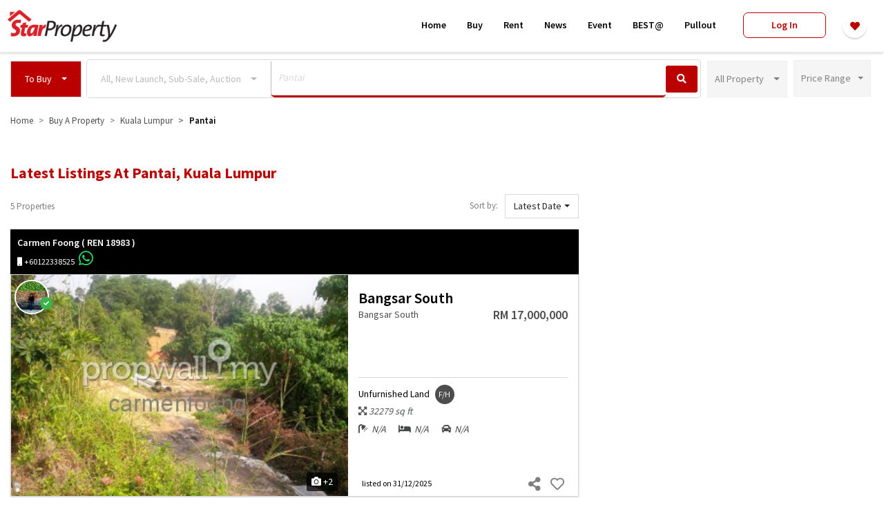

--- FILE ---
content_type: text/html; charset=UTF-8
request_url: https://www.starproperty.my/kuala-lumpur/pantai/to-buy
body_size: 212999
content:
<!DOCTYPE html>
<html lang="en">

<head>
    <title>Buying properties in Malaysia - Pantai | StarProperty</title>

    <!-- Prevent Clickjacking attack via JavaScript -->
    <style id="antiClickjacking">body{display:none !important;}</style>

    <!-- DEFAULT META -->
    <meta charset="utf-8" /><script type="text/javascript">(window.NREUM||(NREUM={})).init={ajax:{deny_list:["bam.nr-data.net"]},feature_flags:["soft_nav"]};(window.NREUM||(NREUM={})).loader_config={licenseKey:"1193c829d0",applicationID:"346149184",browserID:"346152017"};;/*! For license information please see nr-loader-rum-1.308.0.min.js.LICENSE.txt */
(()=>{var e,t,r={163:(e,t,r)=>{"use strict";r.d(t,{j:()=>E});var n=r(384),i=r(1741);var a=r(2555);r(860).K7.genericEvents;const s="experimental.resources",o="register",c=e=>{if(!e||"string"!=typeof e)return!1;try{document.createDocumentFragment().querySelector(e)}catch{return!1}return!0};var d=r(2614),u=r(944),l=r(8122);const f="[data-nr-mask]",g=e=>(0,l.a)(e,(()=>{const e={feature_flags:[],experimental:{allow_registered_children:!1,resources:!1},mask_selector:"*",block_selector:"[data-nr-block]",mask_input_options:{color:!1,date:!1,"datetime-local":!1,email:!1,month:!1,number:!1,range:!1,search:!1,tel:!1,text:!1,time:!1,url:!1,week:!1,textarea:!1,select:!1,password:!0}};return{ajax:{deny_list:void 0,block_internal:!0,enabled:!0,autoStart:!0},api:{get allow_registered_children(){return e.feature_flags.includes(o)||e.experimental.allow_registered_children},set allow_registered_children(t){e.experimental.allow_registered_children=t},duplicate_registered_data:!1},browser_consent_mode:{enabled:!1},distributed_tracing:{enabled:void 0,exclude_newrelic_header:void 0,cors_use_newrelic_header:void 0,cors_use_tracecontext_headers:void 0,allowed_origins:void 0},get feature_flags(){return e.feature_flags},set feature_flags(t){e.feature_flags=t},generic_events:{enabled:!0,autoStart:!0},harvest:{interval:30},jserrors:{enabled:!0,autoStart:!0},logging:{enabled:!0,autoStart:!0},metrics:{enabled:!0,autoStart:!0},obfuscate:void 0,page_action:{enabled:!0},page_view_event:{enabled:!0,autoStart:!0},page_view_timing:{enabled:!0,autoStart:!0},performance:{capture_marks:!1,capture_measures:!1,capture_detail:!0,resources:{get enabled(){return e.feature_flags.includes(s)||e.experimental.resources},set enabled(t){e.experimental.resources=t},asset_types:[],first_party_domains:[],ignore_newrelic:!0}},privacy:{cookies_enabled:!0},proxy:{assets:void 0,beacon:void 0},session:{expiresMs:d.wk,inactiveMs:d.BB},session_replay:{autoStart:!0,enabled:!1,preload:!1,sampling_rate:10,error_sampling_rate:100,collect_fonts:!1,inline_images:!1,fix_stylesheets:!0,mask_all_inputs:!0,get mask_text_selector(){return e.mask_selector},set mask_text_selector(t){c(t)?e.mask_selector="".concat(t,",").concat(f):""===t||null===t?e.mask_selector=f:(0,u.R)(5,t)},get block_class(){return"nr-block"},get ignore_class(){return"nr-ignore"},get mask_text_class(){return"nr-mask"},get block_selector(){return e.block_selector},set block_selector(t){c(t)?e.block_selector+=",".concat(t):""!==t&&(0,u.R)(6,t)},get mask_input_options(){return e.mask_input_options},set mask_input_options(t){t&&"object"==typeof t?e.mask_input_options={...t,password:!0}:(0,u.R)(7,t)}},session_trace:{enabled:!0,autoStart:!0},soft_navigations:{enabled:!0,autoStart:!0},spa:{enabled:!0,autoStart:!0},ssl:void 0,user_actions:{enabled:!0,elementAttributes:["id","className","tagName","type"]}}})());var p=r(6154),m=r(9324);let h=0;const v={buildEnv:m.F3,distMethod:m.Xs,version:m.xv,originTime:p.WN},b={consented:!1},y={appMetadata:{},get consented(){return this.session?.state?.consent||b.consented},set consented(e){b.consented=e},customTransaction:void 0,denyList:void 0,disabled:!1,harvester:void 0,isolatedBacklog:!1,isRecording:!1,loaderType:void 0,maxBytes:3e4,obfuscator:void 0,onerror:void 0,ptid:void 0,releaseIds:{},session:void 0,timeKeeper:void 0,registeredEntities:[],jsAttributesMetadata:{bytes:0},get harvestCount(){return++h}},_=e=>{const t=(0,l.a)(e,y),r=Object.keys(v).reduce((e,t)=>(e[t]={value:v[t],writable:!1,configurable:!0,enumerable:!0},e),{});return Object.defineProperties(t,r)};var w=r(5701);const x=e=>{const t=e.startsWith("http");e+="/",r.p=t?e:"https://"+e};var R=r(7836),k=r(3241);const A={accountID:void 0,trustKey:void 0,agentID:void 0,licenseKey:void 0,applicationID:void 0,xpid:void 0},S=e=>(0,l.a)(e,A),T=new Set;function E(e,t={},r,s){let{init:o,info:c,loader_config:d,runtime:u={},exposed:l=!0}=t;if(!c){const e=(0,n.pV)();o=e.init,c=e.info,d=e.loader_config}e.init=g(o||{}),e.loader_config=S(d||{}),c.jsAttributes??={},p.bv&&(c.jsAttributes.isWorker=!0),e.info=(0,a.D)(c);const f=e.init,m=[c.beacon,c.errorBeacon];T.has(e.agentIdentifier)||(f.proxy.assets&&(x(f.proxy.assets),m.push(f.proxy.assets)),f.proxy.beacon&&m.push(f.proxy.beacon),e.beacons=[...m],function(e){const t=(0,n.pV)();Object.getOwnPropertyNames(i.W.prototype).forEach(r=>{const n=i.W.prototype[r];if("function"!=typeof n||"constructor"===n)return;let a=t[r];e[r]&&!1!==e.exposed&&"micro-agent"!==e.runtime?.loaderType&&(t[r]=(...t)=>{const n=e[r](...t);return a?a(...t):n})})}(e),(0,n.US)("activatedFeatures",w.B)),u.denyList=[...f.ajax.deny_list||[],...f.ajax.block_internal?m:[]],u.ptid=e.agentIdentifier,u.loaderType=r,e.runtime=_(u),T.has(e.agentIdentifier)||(e.ee=R.ee.get(e.agentIdentifier),e.exposed=l,(0,k.W)({agentIdentifier:e.agentIdentifier,drained:!!w.B?.[e.agentIdentifier],type:"lifecycle",name:"initialize",feature:void 0,data:e.config})),T.add(e.agentIdentifier)}},384:(e,t,r)=>{"use strict";r.d(t,{NT:()=>s,US:()=>u,Zm:()=>o,bQ:()=>d,dV:()=>c,pV:()=>l});var n=r(6154),i=r(1863),a=r(1910);const s={beacon:"bam.nr-data.net",errorBeacon:"bam.nr-data.net"};function o(){return n.gm.NREUM||(n.gm.NREUM={}),void 0===n.gm.newrelic&&(n.gm.newrelic=n.gm.NREUM),n.gm.NREUM}function c(){let e=o();return e.o||(e.o={ST:n.gm.setTimeout,SI:n.gm.setImmediate||n.gm.setInterval,CT:n.gm.clearTimeout,XHR:n.gm.XMLHttpRequest,REQ:n.gm.Request,EV:n.gm.Event,PR:n.gm.Promise,MO:n.gm.MutationObserver,FETCH:n.gm.fetch,WS:n.gm.WebSocket},(0,a.i)(...Object.values(e.o))),e}function d(e,t){let r=o();r.initializedAgents??={},t.initializedAt={ms:(0,i.t)(),date:new Date},r.initializedAgents[e]=t}function u(e,t){o()[e]=t}function l(){return function(){let e=o();const t=e.info||{};e.info={beacon:s.beacon,errorBeacon:s.errorBeacon,...t}}(),function(){let e=o();const t=e.init||{};e.init={...t}}(),c(),function(){let e=o();const t=e.loader_config||{};e.loader_config={...t}}(),o()}},782:(e,t,r)=>{"use strict";r.d(t,{T:()=>n});const n=r(860).K7.pageViewTiming},860:(e,t,r)=>{"use strict";r.d(t,{$J:()=>u,K7:()=>c,P3:()=>d,XX:()=>i,Yy:()=>o,df:()=>a,qY:()=>n,v4:()=>s});const n="events",i="jserrors",a="browser/blobs",s="rum",o="browser/logs",c={ajax:"ajax",genericEvents:"generic_events",jserrors:i,logging:"logging",metrics:"metrics",pageAction:"page_action",pageViewEvent:"page_view_event",pageViewTiming:"page_view_timing",sessionReplay:"session_replay",sessionTrace:"session_trace",softNav:"soft_navigations",spa:"spa"},d={[c.pageViewEvent]:1,[c.pageViewTiming]:2,[c.metrics]:3,[c.jserrors]:4,[c.spa]:5,[c.ajax]:6,[c.sessionTrace]:7,[c.softNav]:8,[c.sessionReplay]:9,[c.logging]:10,[c.genericEvents]:11},u={[c.pageViewEvent]:s,[c.pageViewTiming]:n,[c.ajax]:n,[c.spa]:n,[c.softNav]:n,[c.metrics]:i,[c.jserrors]:i,[c.sessionTrace]:a,[c.sessionReplay]:a,[c.logging]:o,[c.genericEvents]:"ins"}},944:(e,t,r)=>{"use strict";r.d(t,{R:()=>i});var n=r(3241);function i(e,t){"function"==typeof console.debug&&(console.debug("New Relic Warning: https://github.com/newrelic/newrelic-browser-agent/blob/main/docs/warning-codes.md#".concat(e),t),(0,n.W)({agentIdentifier:null,drained:null,type:"data",name:"warn",feature:"warn",data:{code:e,secondary:t}}))}},1687:(e,t,r)=>{"use strict";r.d(t,{Ak:()=>d,Ze:()=>f,x3:()=>u});var n=r(3241),i=r(7836),a=r(3606),s=r(860),o=r(2646);const c={};function d(e,t){const r={staged:!1,priority:s.P3[t]||0};l(e),c[e].get(t)||c[e].set(t,r)}function u(e,t){e&&c[e]&&(c[e].get(t)&&c[e].delete(t),p(e,t,!1),c[e].size&&g(e))}function l(e){if(!e)throw new Error("agentIdentifier required");c[e]||(c[e]=new Map)}function f(e="",t="feature",r=!1){if(l(e),!e||!c[e].get(t)||r)return p(e,t);c[e].get(t).staged=!0,g(e)}function g(e){const t=Array.from(c[e]);t.every(([e,t])=>t.staged)&&(t.sort((e,t)=>e[1].priority-t[1].priority),t.forEach(([t])=>{c[e].delete(t),p(e,t)}))}function p(e,t,r=!0){const s=e?i.ee.get(e):i.ee,c=a.i.handlers;if(!s.aborted&&s.backlog&&c){if((0,n.W)({agentIdentifier:e,type:"lifecycle",name:"drain",feature:t}),r){const e=s.backlog[t],r=c[t];if(r){for(let t=0;e&&t<e.length;++t)m(e[t],r);Object.entries(r).forEach(([e,t])=>{Object.values(t||{}).forEach(t=>{t[0]?.on&&t[0]?.context()instanceof o.y&&t[0].on(e,t[1])})})}}s.isolatedBacklog||delete c[t],s.backlog[t]=null,s.emit("drain-"+t,[])}}function m(e,t){var r=e[1];Object.values(t[r]||{}).forEach(t=>{var r=e[0];if(t[0]===r){var n=t[1],i=e[3],a=e[2];n.apply(i,a)}})}},1738:(e,t,r)=>{"use strict";r.d(t,{U:()=>g,Y:()=>f});var n=r(3241),i=r(9908),a=r(1863),s=r(944),o=r(5701),c=r(3969),d=r(8362),u=r(860),l=r(4261);function f(e,t,r,a){const f=a||r;!f||f[e]&&f[e]!==d.d.prototype[e]||(f[e]=function(){(0,i.p)(c.xV,["API/"+e+"/called"],void 0,u.K7.metrics,r.ee),(0,n.W)({agentIdentifier:r.agentIdentifier,drained:!!o.B?.[r.agentIdentifier],type:"data",name:"api",feature:l.Pl+e,data:{}});try{return t.apply(this,arguments)}catch(e){(0,s.R)(23,e)}})}function g(e,t,r,n,s){const o=e.info;null===r?delete o.jsAttributes[t]:o.jsAttributes[t]=r,(s||null===r)&&(0,i.p)(l.Pl+n,[(0,a.t)(),t,r],void 0,"session",e.ee)}},1741:(e,t,r)=>{"use strict";r.d(t,{W:()=>a});var n=r(944),i=r(4261);class a{#e(e,...t){if(this[e]!==a.prototype[e])return this[e](...t);(0,n.R)(35,e)}addPageAction(e,t){return this.#e(i.hG,e,t)}register(e){return this.#e(i.eY,e)}recordCustomEvent(e,t){return this.#e(i.fF,e,t)}setPageViewName(e,t){return this.#e(i.Fw,e,t)}setCustomAttribute(e,t,r){return this.#e(i.cD,e,t,r)}noticeError(e,t){return this.#e(i.o5,e,t)}setUserId(e,t=!1){return this.#e(i.Dl,e,t)}setApplicationVersion(e){return this.#e(i.nb,e)}setErrorHandler(e){return this.#e(i.bt,e)}addRelease(e,t){return this.#e(i.k6,e,t)}log(e,t){return this.#e(i.$9,e,t)}start(){return this.#e(i.d3)}finished(e){return this.#e(i.BL,e)}recordReplay(){return this.#e(i.CH)}pauseReplay(){return this.#e(i.Tb)}addToTrace(e){return this.#e(i.U2,e)}setCurrentRouteName(e){return this.#e(i.PA,e)}interaction(e){return this.#e(i.dT,e)}wrapLogger(e,t,r){return this.#e(i.Wb,e,t,r)}measure(e,t){return this.#e(i.V1,e,t)}consent(e){return this.#e(i.Pv,e)}}},1863:(e,t,r)=>{"use strict";function n(){return Math.floor(performance.now())}r.d(t,{t:()=>n})},1910:(e,t,r)=>{"use strict";r.d(t,{i:()=>a});var n=r(944);const i=new Map;function a(...e){return e.every(e=>{if(i.has(e))return i.get(e);const t="function"==typeof e?e.toString():"",r=t.includes("[native code]"),a=t.includes("nrWrapper");return r||a||(0,n.R)(64,e?.name||t),i.set(e,r),r})}},2555:(e,t,r)=>{"use strict";r.d(t,{D:()=>o,f:()=>s});var n=r(384),i=r(8122);const a={beacon:n.NT.beacon,errorBeacon:n.NT.errorBeacon,licenseKey:void 0,applicationID:void 0,sa:void 0,queueTime:void 0,applicationTime:void 0,ttGuid:void 0,user:void 0,account:void 0,product:void 0,extra:void 0,jsAttributes:{},userAttributes:void 0,atts:void 0,transactionName:void 0,tNamePlain:void 0};function s(e){try{return!!e.licenseKey&&!!e.errorBeacon&&!!e.applicationID}catch(e){return!1}}const o=e=>(0,i.a)(e,a)},2614:(e,t,r)=>{"use strict";r.d(t,{BB:()=>s,H3:()=>n,g:()=>d,iL:()=>c,tS:()=>o,uh:()=>i,wk:()=>a});const n="NRBA",i="SESSION",a=144e5,s=18e5,o={STARTED:"session-started",PAUSE:"session-pause",RESET:"session-reset",RESUME:"session-resume",UPDATE:"session-update"},c={SAME_TAB:"same-tab",CROSS_TAB:"cross-tab"},d={OFF:0,FULL:1,ERROR:2}},2646:(e,t,r)=>{"use strict";r.d(t,{y:()=>n});class n{constructor(e){this.contextId=e}}},2843:(e,t,r)=>{"use strict";r.d(t,{G:()=>a,u:()=>i});var n=r(3878);function i(e,t=!1,r,i){(0,n.DD)("visibilitychange",function(){if(t)return void("hidden"===document.visibilityState&&e());e(document.visibilityState)},r,i)}function a(e,t,r){(0,n.sp)("pagehide",e,t,r)}},3241:(e,t,r)=>{"use strict";r.d(t,{W:()=>a});var n=r(6154);const i="newrelic";function a(e={}){try{n.gm.dispatchEvent(new CustomEvent(i,{detail:e}))}catch(e){}}},3606:(e,t,r)=>{"use strict";r.d(t,{i:()=>a});var n=r(9908);a.on=s;var i=a.handlers={};function a(e,t,r,a){s(a||n.d,i,e,t,r)}function s(e,t,r,i,a){a||(a="feature"),e||(e=n.d);var s=t[a]=t[a]||{};(s[r]=s[r]||[]).push([e,i])}},3878:(e,t,r)=>{"use strict";function n(e,t){return{capture:e,passive:!1,signal:t}}function i(e,t,r=!1,i){window.addEventListener(e,t,n(r,i))}function a(e,t,r=!1,i){document.addEventListener(e,t,n(r,i))}r.d(t,{DD:()=>a,jT:()=>n,sp:()=>i})},3969:(e,t,r)=>{"use strict";r.d(t,{TZ:()=>n,XG:()=>o,rs:()=>i,xV:()=>s,z_:()=>a});const n=r(860).K7.metrics,i="sm",a="cm",s="storeSupportabilityMetrics",o="storeEventMetrics"},4234:(e,t,r)=>{"use strict";r.d(t,{W:()=>a});var n=r(7836),i=r(1687);class a{constructor(e,t){this.agentIdentifier=e,this.ee=n.ee.get(e),this.featureName=t,this.blocked=!1}deregisterDrain(){(0,i.x3)(this.agentIdentifier,this.featureName)}}},4261:(e,t,r)=>{"use strict";r.d(t,{$9:()=>d,BL:()=>o,CH:()=>g,Dl:()=>_,Fw:()=>y,PA:()=>h,Pl:()=>n,Pv:()=>k,Tb:()=>l,U2:()=>a,V1:()=>R,Wb:()=>x,bt:()=>b,cD:()=>v,d3:()=>w,dT:()=>c,eY:()=>p,fF:()=>f,hG:()=>i,k6:()=>s,nb:()=>m,o5:()=>u});const n="api-",i="addPageAction",a="addToTrace",s="addRelease",o="finished",c="interaction",d="log",u="noticeError",l="pauseReplay",f="recordCustomEvent",g="recordReplay",p="register",m="setApplicationVersion",h="setCurrentRouteName",v="setCustomAttribute",b="setErrorHandler",y="setPageViewName",_="setUserId",w="start",x="wrapLogger",R="measure",k="consent"},5289:(e,t,r)=>{"use strict";r.d(t,{GG:()=>s,Qr:()=>c,sB:()=>o});var n=r(3878),i=r(6389);function a(){return"undefined"==typeof document||"complete"===document.readyState}function s(e,t){if(a())return e();const r=(0,i.J)(e),s=setInterval(()=>{a()&&(clearInterval(s),r())},500);(0,n.sp)("load",r,t)}function o(e){if(a())return e();(0,n.DD)("DOMContentLoaded",e)}function c(e){if(a())return e();(0,n.sp)("popstate",e)}},5607:(e,t,r)=>{"use strict";r.d(t,{W:()=>n});const n=(0,r(9566).bz)()},5701:(e,t,r)=>{"use strict";r.d(t,{B:()=>a,t:()=>s});var n=r(3241);const i=new Set,a={};function s(e,t){const r=t.agentIdentifier;a[r]??={},e&&"object"==typeof e&&(i.has(r)||(t.ee.emit("rumresp",[e]),a[r]=e,i.add(r),(0,n.W)({agentIdentifier:r,loaded:!0,drained:!0,type:"lifecycle",name:"load",feature:void 0,data:e})))}},6154:(e,t,r)=>{"use strict";r.d(t,{OF:()=>c,RI:()=>i,WN:()=>u,bv:()=>a,eN:()=>l,gm:()=>s,mw:()=>o,sb:()=>d});var n=r(1863);const i="undefined"!=typeof window&&!!window.document,a="undefined"!=typeof WorkerGlobalScope&&("undefined"!=typeof self&&self instanceof WorkerGlobalScope&&self.navigator instanceof WorkerNavigator||"undefined"!=typeof globalThis&&globalThis instanceof WorkerGlobalScope&&globalThis.navigator instanceof WorkerNavigator),s=i?window:"undefined"!=typeof WorkerGlobalScope&&("undefined"!=typeof self&&self instanceof WorkerGlobalScope&&self||"undefined"!=typeof globalThis&&globalThis instanceof WorkerGlobalScope&&globalThis),o=Boolean("hidden"===s?.document?.visibilityState),c=/iPad|iPhone|iPod/.test(s.navigator?.userAgent),d=c&&"undefined"==typeof SharedWorker,u=((()=>{const e=s.navigator?.userAgent?.match(/Firefox[/\s](\d+\.\d+)/);Array.isArray(e)&&e.length>=2&&e[1]})(),Date.now()-(0,n.t)()),l=()=>"undefined"!=typeof PerformanceNavigationTiming&&s?.performance?.getEntriesByType("navigation")?.[0]?.responseStart},6389:(e,t,r)=>{"use strict";function n(e,t=500,r={}){const n=r?.leading||!1;let i;return(...r)=>{n&&void 0===i&&(e.apply(this,r),i=setTimeout(()=>{i=clearTimeout(i)},t)),n||(clearTimeout(i),i=setTimeout(()=>{e.apply(this,r)},t))}}function i(e){let t=!1;return(...r)=>{t||(t=!0,e.apply(this,r))}}r.d(t,{J:()=>i,s:()=>n})},6630:(e,t,r)=>{"use strict";r.d(t,{T:()=>n});const n=r(860).K7.pageViewEvent},7699:(e,t,r)=>{"use strict";r.d(t,{It:()=>a,KC:()=>o,No:()=>i,qh:()=>s});var n=r(860);const i=16e3,a=1e6,s="SESSION_ERROR",o={[n.K7.logging]:!0,[n.K7.genericEvents]:!1,[n.K7.jserrors]:!1,[n.K7.ajax]:!1}},7836:(e,t,r)=>{"use strict";r.d(t,{P:()=>o,ee:()=>c});var n=r(384),i=r(8990),a=r(2646),s=r(5607);const o="nr@context:".concat(s.W),c=function e(t,r){var n={},s={},u={},l=!1;try{l=16===r.length&&d.initializedAgents?.[r]?.runtime.isolatedBacklog}catch(e){}var f={on:p,addEventListener:p,removeEventListener:function(e,t){var r=n[e];if(!r)return;for(var i=0;i<r.length;i++)r[i]===t&&r.splice(i,1)},emit:function(e,r,n,i,a){!1!==a&&(a=!0);if(c.aborted&&!i)return;t&&a&&t.emit(e,r,n);var o=g(n);m(e).forEach(e=>{e.apply(o,r)});var d=v()[s[e]];d&&d.push([f,e,r,o]);return o},get:h,listeners:m,context:g,buffer:function(e,t){const r=v();if(t=t||"feature",f.aborted)return;Object.entries(e||{}).forEach(([e,n])=>{s[n]=t,t in r||(r[t]=[])})},abort:function(){f._aborted=!0,Object.keys(f.backlog).forEach(e=>{delete f.backlog[e]})},isBuffering:function(e){return!!v()[s[e]]},debugId:r,backlog:l?{}:t&&"object"==typeof t.backlog?t.backlog:{},isolatedBacklog:l};return Object.defineProperty(f,"aborted",{get:()=>{let e=f._aborted||!1;return e||(t&&(e=t.aborted),e)}}),f;function g(e){return e&&e instanceof a.y?e:e?(0,i.I)(e,o,()=>new a.y(o)):new a.y(o)}function p(e,t){n[e]=m(e).concat(t)}function m(e){return n[e]||[]}function h(t){return u[t]=u[t]||e(f,t)}function v(){return f.backlog}}(void 0,"globalEE"),d=(0,n.Zm)();d.ee||(d.ee=c)},8122:(e,t,r)=>{"use strict";r.d(t,{a:()=>i});var n=r(944);function i(e,t){try{if(!e||"object"!=typeof e)return(0,n.R)(3);if(!t||"object"!=typeof t)return(0,n.R)(4);const r=Object.create(Object.getPrototypeOf(t),Object.getOwnPropertyDescriptors(t)),a=0===Object.keys(r).length?e:r;for(let s in a)if(void 0!==e[s])try{if(null===e[s]){r[s]=null;continue}Array.isArray(e[s])&&Array.isArray(t[s])?r[s]=Array.from(new Set([...e[s],...t[s]])):"object"==typeof e[s]&&"object"==typeof t[s]?r[s]=i(e[s],t[s]):r[s]=e[s]}catch(e){r[s]||(0,n.R)(1,e)}return r}catch(e){(0,n.R)(2,e)}}},8362:(e,t,r)=>{"use strict";r.d(t,{d:()=>a});var n=r(9566),i=r(1741);class a extends i.W{agentIdentifier=(0,n.LA)(16)}},8374:(e,t,r)=>{r.nc=(()=>{try{return document?.currentScript?.nonce}catch(e){}return""})()},8990:(e,t,r)=>{"use strict";r.d(t,{I:()=>i});var n=Object.prototype.hasOwnProperty;function i(e,t,r){if(n.call(e,t))return e[t];var i=r();if(Object.defineProperty&&Object.keys)try{return Object.defineProperty(e,t,{value:i,writable:!0,enumerable:!1}),i}catch(e){}return e[t]=i,i}},9324:(e,t,r)=>{"use strict";r.d(t,{F3:()=>i,Xs:()=>a,xv:()=>n});const n="1.308.0",i="PROD",a="CDN"},9566:(e,t,r)=>{"use strict";r.d(t,{LA:()=>o,bz:()=>s});var n=r(6154);const i="xxxxxxxx-xxxx-4xxx-yxxx-xxxxxxxxxxxx";function a(e,t){return e?15&e[t]:16*Math.random()|0}function s(){const e=n.gm?.crypto||n.gm?.msCrypto;let t,r=0;return e&&e.getRandomValues&&(t=e.getRandomValues(new Uint8Array(30))),i.split("").map(e=>"x"===e?a(t,r++).toString(16):"y"===e?(3&a()|8).toString(16):e).join("")}function o(e){const t=n.gm?.crypto||n.gm?.msCrypto;let r,i=0;t&&t.getRandomValues&&(r=t.getRandomValues(new Uint8Array(e)));const s=[];for(var o=0;o<e;o++)s.push(a(r,i++).toString(16));return s.join("")}},9908:(e,t,r)=>{"use strict";r.d(t,{d:()=>n,p:()=>i});var n=r(7836).ee.get("handle");function i(e,t,r,i,a){a?(a.buffer([e],i),a.emit(e,t,r)):(n.buffer([e],i),n.emit(e,t,r))}}},n={};function i(e){var t=n[e];if(void 0!==t)return t.exports;var a=n[e]={exports:{}};return r[e](a,a.exports,i),a.exports}i.m=r,i.d=(e,t)=>{for(var r in t)i.o(t,r)&&!i.o(e,r)&&Object.defineProperty(e,r,{enumerable:!0,get:t[r]})},i.f={},i.e=e=>Promise.all(Object.keys(i.f).reduce((t,r)=>(i.f[r](e,t),t),[])),i.u=e=>"nr-rum-1.308.0.min.js",i.o=(e,t)=>Object.prototype.hasOwnProperty.call(e,t),e={},t="NRBA-1.308.0.PROD:",i.l=(r,n,a,s)=>{if(e[r])e[r].push(n);else{var o,c;if(void 0!==a)for(var d=document.getElementsByTagName("script"),u=0;u<d.length;u++){var l=d[u];if(l.getAttribute("src")==r||l.getAttribute("data-webpack")==t+a){o=l;break}}if(!o){c=!0;var f={296:"sha512-+MIMDsOcckGXa1EdWHqFNv7P+JUkd5kQwCBr3KE6uCvnsBNUrdSt4a/3/L4j4TxtnaMNjHpza2/erNQbpacJQA=="};(o=document.createElement("script")).charset="utf-8",i.nc&&o.setAttribute("nonce",i.nc),o.setAttribute("data-webpack",t+a),o.src=r,0!==o.src.indexOf(window.location.origin+"/")&&(o.crossOrigin="anonymous"),f[s]&&(o.integrity=f[s])}e[r]=[n];var g=(t,n)=>{o.onerror=o.onload=null,clearTimeout(p);var i=e[r];if(delete e[r],o.parentNode&&o.parentNode.removeChild(o),i&&i.forEach(e=>e(n)),t)return t(n)},p=setTimeout(g.bind(null,void 0,{type:"timeout",target:o}),12e4);o.onerror=g.bind(null,o.onerror),o.onload=g.bind(null,o.onload),c&&document.head.appendChild(o)}},i.r=e=>{"undefined"!=typeof Symbol&&Symbol.toStringTag&&Object.defineProperty(e,Symbol.toStringTag,{value:"Module"}),Object.defineProperty(e,"__esModule",{value:!0})},i.p="https://js-agent.newrelic.com/",(()=>{var e={374:0,840:0};i.f.j=(t,r)=>{var n=i.o(e,t)?e[t]:void 0;if(0!==n)if(n)r.push(n[2]);else{var a=new Promise((r,i)=>n=e[t]=[r,i]);r.push(n[2]=a);var s=i.p+i.u(t),o=new Error;i.l(s,r=>{if(i.o(e,t)&&(0!==(n=e[t])&&(e[t]=void 0),n)){var a=r&&("load"===r.type?"missing":r.type),s=r&&r.target&&r.target.src;o.message="Loading chunk "+t+" failed: ("+a+": "+s+")",o.name="ChunkLoadError",o.type=a,o.request=s,n[1](o)}},"chunk-"+t,t)}};var t=(t,r)=>{var n,a,[s,o,c]=r,d=0;if(s.some(t=>0!==e[t])){for(n in o)i.o(o,n)&&(i.m[n]=o[n]);if(c)c(i)}for(t&&t(r);d<s.length;d++)a=s[d],i.o(e,a)&&e[a]&&e[a][0](),e[a]=0},r=self["webpackChunk:NRBA-1.308.0.PROD"]=self["webpackChunk:NRBA-1.308.0.PROD"]||[];r.forEach(t.bind(null,0)),r.push=t.bind(null,r.push.bind(r))})(),(()=>{"use strict";i(8374);var e=i(8362),t=i(860);const r=Object.values(t.K7);var n=i(163);var a=i(9908),s=i(1863),o=i(4261),c=i(1738);var d=i(1687),u=i(4234),l=i(5289),f=i(6154),g=i(944),p=i(384);const m=e=>f.RI&&!0===e?.privacy.cookies_enabled;function h(e){return!!(0,p.dV)().o.MO&&m(e)&&!0===e?.session_trace.enabled}var v=i(6389),b=i(7699);class y extends u.W{constructor(e,t){super(e.agentIdentifier,t),this.agentRef=e,this.abortHandler=void 0,this.featAggregate=void 0,this.loadedSuccessfully=void 0,this.onAggregateImported=new Promise(e=>{this.loadedSuccessfully=e}),this.deferred=Promise.resolve(),!1===e.init[this.featureName].autoStart?this.deferred=new Promise((t,r)=>{this.ee.on("manual-start-all",(0,v.J)(()=>{(0,d.Ak)(e.agentIdentifier,this.featureName),t()}))}):(0,d.Ak)(e.agentIdentifier,t)}importAggregator(e,t,r={}){if(this.featAggregate)return;const n=async()=>{let n;await this.deferred;try{if(m(e.init)){const{setupAgentSession:t}=await i.e(296).then(i.bind(i,3305));n=t(e)}}catch(e){(0,g.R)(20,e),this.ee.emit("internal-error",[e]),(0,a.p)(b.qh,[e],void 0,this.featureName,this.ee)}try{if(!this.#t(this.featureName,n,e.init))return(0,d.Ze)(this.agentIdentifier,this.featureName),void this.loadedSuccessfully(!1);const{Aggregate:i}=await t();this.featAggregate=new i(e,r),e.runtime.harvester.initializedAggregates.push(this.featAggregate),this.loadedSuccessfully(!0)}catch(e){(0,g.R)(34,e),this.abortHandler?.(),(0,d.Ze)(this.agentIdentifier,this.featureName,!0),this.loadedSuccessfully(!1),this.ee&&this.ee.abort()}};f.RI?(0,l.GG)(()=>n(),!0):n()}#t(e,r,n){if(this.blocked)return!1;switch(e){case t.K7.sessionReplay:return h(n)&&!!r;case t.K7.sessionTrace:return!!r;default:return!0}}}var _=i(6630),w=i(2614),x=i(3241);class R extends y{static featureName=_.T;constructor(e){var t;super(e,_.T),this.setupInspectionEvents(e.agentIdentifier),t=e,(0,c.Y)(o.Fw,function(e,r){"string"==typeof e&&("/"!==e.charAt(0)&&(e="/"+e),t.runtime.customTransaction=(r||"http://custom.transaction")+e,(0,a.p)(o.Pl+o.Fw,[(0,s.t)()],void 0,void 0,t.ee))},t),this.importAggregator(e,()=>i.e(296).then(i.bind(i,3943)))}setupInspectionEvents(e){const t=(t,r)=>{t&&(0,x.W)({agentIdentifier:e,timeStamp:t.timeStamp,loaded:"complete"===t.target.readyState,type:"window",name:r,data:t.target.location+""})};(0,l.sB)(e=>{t(e,"DOMContentLoaded")}),(0,l.GG)(e=>{t(e,"load")}),(0,l.Qr)(e=>{t(e,"navigate")}),this.ee.on(w.tS.UPDATE,(t,r)=>{(0,x.W)({agentIdentifier:e,type:"lifecycle",name:"session",data:r})})}}class k extends e.d{constructor(e){var t;(super(),f.gm)?(this.features={},(0,p.bQ)(this.agentIdentifier,this),this.desiredFeatures=new Set(e.features||[]),this.desiredFeatures.add(R),(0,n.j)(this,e,e.loaderType||"agent"),t=this,(0,c.Y)(o.cD,function(e,r,n=!1){if("string"==typeof e){if(["string","number","boolean"].includes(typeof r)||null===r)return(0,c.U)(t,e,r,o.cD,n);(0,g.R)(40,typeof r)}else(0,g.R)(39,typeof e)},t),function(e){(0,c.Y)(o.Dl,function(t,r=!1){if("string"!=typeof t&&null!==t)return void(0,g.R)(41,typeof t);const n=e.info.jsAttributes["enduser.id"];r&&null!=n&&n!==t?(0,a.p)(o.Pl+"setUserIdAndResetSession",[t],void 0,"session",e.ee):(0,c.U)(e,"enduser.id",t,o.Dl,!0)},e)}(this),function(e){(0,c.Y)(o.nb,function(t){if("string"==typeof t||null===t)return(0,c.U)(e,"application.version",t,o.nb,!1);(0,g.R)(42,typeof t)},e)}(this),function(e){(0,c.Y)(o.d3,function(){e.ee.emit("manual-start-all")},e)}(this),function(e){(0,c.Y)(o.Pv,function(t=!0){if("boolean"==typeof t){if((0,a.p)(o.Pl+o.Pv,[t],void 0,"session",e.ee),e.runtime.consented=t,t){const t=e.features.page_view_event;t.onAggregateImported.then(e=>{const r=t.featAggregate;e&&!r.sentRum&&r.sendRum()})}}else(0,g.R)(65,typeof t)},e)}(this),this.run()):(0,g.R)(21)}get config(){return{info:this.info,init:this.init,loader_config:this.loader_config,runtime:this.runtime}}get api(){return this}run(){try{const e=function(e){const t={};return r.forEach(r=>{t[r]=!!e[r]?.enabled}),t}(this.init),n=[...this.desiredFeatures];n.sort((e,r)=>t.P3[e.featureName]-t.P3[r.featureName]),n.forEach(r=>{if(!e[r.featureName]&&r.featureName!==t.K7.pageViewEvent)return;if(r.featureName===t.K7.spa)return void(0,g.R)(67);const n=function(e){switch(e){case t.K7.ajax:return[t.K7.jserrors];case t.K7.sessionTrace:return[t.K7.ajax,t.K7.pageViewEvent];case t.K7.sessionReplay:return[t.K7.sessionTrace];case t.K7.pageViewTiming:return[t.K7.pageViewEvent];default:return[]}}(r.featureName).filter(e=>!(e in this.features));n.length>0&&(0,g.R)(36,{targetFeature:r.featureName,missingDependencies:n}),this.features[r.featureName]=new r(this)})}catch(e){(0,g.R)(22,e);for(const e in this.features)this.features[e].abortHandler?.();const t=(0,p.Zm)();delete t.initializedAgents[this.agentIdentifier]?.features,delete this.sharedAggregator;return t.ee.get(this.agentIdentifier).abort(),!1}}}var A=i(2843),S=i(782);class T extends y{static featureName=S.T;constructor(e){super(e,S.T),f.RI&&((0,A.u)(()=>(0,a.p)("docHidden",[(0,s.t)()],void 0,S.T,this.ee),!0),(0,A.G)(()=>(0,a.p)("winPagehide",[(0,s.t)()],void 0,S.T,this.ee)),this.importAggregator(e,()=>i.e(296).then(i.bind(i,2117))))}}var E=i(3969);class I extends y{static featureName=E.TZ;constructor(e){super(e,E.TZ),f.RI&&document.addEventListener("securitypolicyviolation",e=>{(0,a.p)(E.xV,["Generic/CSPViolation/Detected"],void 0,this.featureName,this.ee)}),this.importAggregator(e,()=>i.e(296).then(i.bind(i,9623)))}}new k({features:[R,T,I],loaderType:"lite"})})()})();</script>
    <meta name="viewport" content="width=device-width, initial-scale=1, user-scalable=no" />
    <meta name="theme-color" content="#2680eb">
    <!-- END DEFAULT META -->

    
        <meta name="description" content="Found 5 for sale in Pantai, Kuala Lumpur. Find new launch, subsale, auction and potential property to buy in Kuala Lumpur. Enjoy virtual homes and get property insight">
    
        
    <!-- Google Tag Manager -->
	<script>(function(w,d,s,l,i){w[l]=w[l]||[];w[l].push({'gtm.start':
	new Date().getTime(),event:'gtm.js'});var f=d.getElementsByTagName(s)[0],
	j=d.createElement(s),dl=l!='dataLayer'?'&l='+l:'';j.async=true;j.src=
	'https://www.googletagmanager.com/gtm.js?id='+i+dl;f.parentNode.insertBefore(j,f);
	})(window,document,'script','dataLayer','GTM-P83BX25');</script>
	<!-- End Google Tag Manager -->
    <script src='//cdnt.netcoresmartech.com/smartechclient.js'></script>
<script>
if (typeof smartech !== 'undefined') {
    smartech('create', 'ADGMOT35CHFLVDHBJNIG50K968A1M28Q20RGSO51KBS72OA2SHGG');
    smartech('register', '8706078745fa99efc45a5411005b5527');
    smartech('identify', '');
    smartech('dispatch',1,{});
}
</script>    <!-- Trovit Pixel Code -->
<script type="text/javascript">
(function(i,s,o,g,r,a,m){i['TrovitAnalyticsObject']=r;i[r]=i[r]||function(){
(i[r].q=i[r].q||[]).push(arguments)},i[r].l=1*new Date();a=s.createElement(o),
m=s.getElementsByTagName(o)[0];a.async=1;a.src=g;m.parentNode.insertBefore(a,m)
})(window,document,'script','https://analytics.trovit.com/trovit-analytics.js','ta');

ta('init', 'my', 1, '0d7e3c487df1687986ab85a6c14bbf46');
// ta('send', 'lead'); // put in lead submit action (contact_property_agent)
</script>
<!-- End Trovit Pixel Code -->
    <!-- CSRF Token -->
    <meta name="csrf-token" content="u6uqx07bYRkhXfy7bx9HvHNRNZxXewC1hKR4lvWn">
    <!-- END CSRF Token -->

    <!-- FAVICON -->
    <link href="https://www.starproperty.my/images/favicon.png" rel="icon" type="image/x-icon" />
    <!-- END FAVICON -->

    <!-- CANONICAL URL -->
                <link rel="canonical" href="http://www.starproperty.my/kuala-lumpur/pantai/to-buy" />
        <!-- END CANONICAL URL -->

    <!-- STYLE -->
    <link rel="stylesheet" href="/css/v1/bootstrap.min.css?id=6dec8738cfcfc6585e2d">
    <link rel="stylesheet" href="/css/v1/style.css?id=56e991a29a35b9353037">
    <link rel="stylesheet" href="/css/v1/all.css?id=b5090ea7fd03c6bf9329">
    <link rel="stylesheet" href="/css/v1/nouislider.min.css?id=4927cd52b7890b5c7b36">
    <link rel="stylesheet" href="/css/v1/bootstrap-select.min.css?id=21cc5aea03e9cf939057">
    <link rel="stylesheet" href="/css/v1/slick.css?id=b06073c5a23326dcc332">
    <link rel="stylesheet" href="/css/v1/slick-theme.css?id=bb4dfbdde8f2a8d4018c">
    <link rel="stylesheet" href="/css/v1/sweetalert.css?id=319f8f3763e3959e5c34">
    <link rel="stylesheet" href="/css/v1/jquery.scrolling-tabs.min.css?id=3e0e0759b42c2dc8476b">
    <link rel="stylesheet" href="/css/v1/fresco.css?id=c5ce145ce0d098c2d40e">
    <link rel="stylesheet" href="/css/app.css?id=b670c36a26dd690aea03">
    <!-- END STYLE -->

    <!-- FONT -->
    <link rel="stylesheet" type="text/css" href="https://fonts.googleapis.com/css?family=Lato:300,300i,400,400i,700,700i,900,900i&display=swap" />
    <!-- END FONT -->

    <!-- CDP Web Insight -->
    <script type = "text/javascript" >
        var _portalId = "564891087";

        var _propId = "565037178";

        var _ATM_TRACKING_ASSOCIATE_UTM = 0;
        var _CDP_GA_ACCOUNT_TRACKING_ID = "UA-10158314-1";

        var _cdp365Analytics = {
            default_event: 0,
            first_party_domain: ".starproperty.my",
            dims: {
                users: {
                    origin_source: "Star Property"
                }
            }
        };

        (function() {
            var w = window;
            if (w.web_event) return;
            var a = window.web_event = function() {
                a.queue.push(arguments);
            }
            a.propId = _propId;
            a.track = a;
            a.queue = [];
            var e = document.createElement("script");
            e.type = "text/javascript", e.async = !0, e.src = "//st-a.cdp.asia/insight.js";
            var t = document.getElementsByTagName("script")[0];
            t.parentNode.insertBefore(e, t)
        })(); </script>
    <!-- End CDP Web Insight -->

    
    
<link rel="stylesheet" href="/css/v1/jquery-ui.min.css?id=8eafe54438803ae6a891">
    
    <noscript>
        <link rel="stylesheet" href="/css/v1/noscript.css?id=07845c012e7ad92d659a" />
    </noscript>
</head>

<body>
    <script src="/js/v1/jquery.min.js?id=c9a1b0aa0167c8a4df72"></script>
<script src="/js/v1/jquery-ui.min.js?id=d67a4d0bddf71ab21fcd"></script>
<script src="/js/v1/jquery-ui-autocomplete-scroll.min.js?id=3bcea3cd123b949fc183"></script>
<script src="/js/v1/bootstrap.bundle.min.js?id=b41fe9374205bd087a4d"></script>
<script src="/js/v1/slick.min.js?id=777da4aaf5b960636dec"></script>
<script src="/js/v1/mobile-chrome-vh-fix.js?id=d94580a71d64c8685afb"></script>
<script src="/js/v1/nouislider.min.js?id=d0a94f1fc88476648cf0"></script>
<script src="/js/v1/bootstrap-select.min.js?id=111c6a09cf35e4bacb0e"></script>
<script src="/js/v1/sweetalert.js?id=61d70850c2aba8b8ea4f"></script>
<script src="/js/v1/validator.js?id=b386aca1ca524e6751bb"></script>
<script src="/js/v1/loadingoverlay.js?id=7fbb8714ec88d0940cc7"></script>
<script src="/js/v1/js-cookie.js?id=0d7c41145a24ce24dca1"></script>
<script src="/js/v1/page.js?id=f4c50472c559f3d2f7a9"></script>
<script src="/js/v1/jquery.scrolling-tabs.min.js?id=c1b02183315eff1da0a5"></script>
<script src="/js/v1/fresco.min.js?id=f512ef90d5202a7c7832"></script>

    <!-- Content -->
    <div class="modal fade" id="modal-enquiries" aria-hidden="true">
  <div class="modal-dialog modal-dialog-centered">
    <div class="modal-content">
        <form method="POST" class="calculator py-4" id="send-enquiry-form">
            <button type="button" class="close" data-dismiss="modal">×</button>
            <div class="form__body">
                <input type="hidden" id="enqueriesIds" name="enqueriesIds" value="">
                <input type="hidden" id="formName" name="formName" value="">
                <div class="form-group">
                    <label id="formTitle">Send Enquiries to Agent</label>
                </div>
                <div class="form-group">
                    <input type="text" class="form-control mt-2" placeholder="Name *" id="enquiry_name" name="name" required>
                    <div class="help-block with-errors" style="margin-top: 20px;"></div>
                </div>
                <div class="form-group">
                    <input type="tel" class="form-control mt-2" placeholder="Mobile Phone * (starting with +60, e.g. +60121234567)" pattern="^\+60[0-9]{7,10}$" id="enquiry_phone" name="mobile" required>
                    <div class="help-block with-errors" style="margin-top: 20px;"></div>
                </div>
                <div class="form-group">
                    <input type="email" class="form-control mt-2" placeholder="Email *" id="enquiry_email" name="email" required>
                    <div class="help-block with-errors" style="margin-top: 20px;"></div>
                </div>
                <div class="text-center">
                    <button type="submit" class="search__button button--darkblue btn mt-4">
                    Submit
                    </button>
                </div>
            </div>
        </form>
    </div>
  </div>
</div>

    <div class="sticky-holder">
        <nav class="navbar navbar-expand-lg sticky navbar-trans fixed">
            <button class="navbar-toggler" type="button" data-toggle="collapse" data-target="#collapsibleNavbar">
                <i class="fas fa-bars"></i>
            </button>
            <a class="navbar-brand" href="https://www.starproperty.my">
                <img src="https://www.starproperty.my/images/sp-logo.png" alt="StarProperty">
            </a>
            <div class="collapse navbar-collapse" id="collapsibleNavbar">
                <div class="navigation__header">
                    <!-- Toggler/collapsible Button -->
                    <button class="navbar-toggler" type="button" data-toggle="collapse"
                        data-target="#collapsibleNavbar">
                        <i class="fas fa-bars"></i>
                    </button>
                    <a class="navbar-brand" href="#">
                        <img src="https://www.starproperty.my/images/sp-logo.png" alt="StarProperty">
                    </a>
                    <div class="bookmark">
                        <div class="btn bookmark__button button--circle button__fav dropdown-toggle"
                            id="dropdownMenuButton" data-toggle="dropdown" aria-haspopup="true"
                            aria-expanded="false">
                            <i class="fas fa-heart"></i>
                        </div>
                        <div class="bookmark__count">
                        </div>
                    </div>
                </div>
                <div class="navigation__account navigation__account--loggedin">
                    <div class="navigation__message text-center">
                            <a class="nav-link" href="https://connect.starproperty.my" >
                                <span id="log-txt-mob">Log In</span>
                            </a>
                        <div id="reg">
                            <p>New to Star Property?</p>
                            <a href="https://connect.starproperty.my/auth/register" target="_blank">
                                Register an account
                            </a>
                        </div>
                    </div>
                </div>
                <!-- <div class="navigation__account navigation__account--loggedout">
                    <div class="navigation__avatar">
                        <img src="http://placehold.it/100x100" alt="">
                    </div>
                    <div class="navigation__userdetails">
                        <div class="userwelcome">
                            Welcome, Name
                        </div>
                        <div class="btn navigation__button-logout">
                            Log Out
                        </div>
                    </div>
                </div> -->
                                <ul class="navbar-nav ml-auto navigation__body">
                    <li class="nav-item ">
                        <a class="nav-link" href="https://www.starproperty.my">Home</a>
                    </li>
                    <li class="nav-item dropdown ">
                        <a class="nav-link dropdown-toggle navigation__dropdownlink" data-toggle="dropdown"
                            href="#">Buy</a>
                        <div class="dropdown-menu navigation__dropdown">
                            <div class="navigation__submenu">
                                <a class="dropdown-item black" href="https://www.starproperty.my/to-buy">
                                    For Sale <i class="fas fa-chevron-right"></i>
                                </a>
                                                                <a class="dropdown-item" href="https://www.starproperty.my/to-buy/new-launch">
                                    New Launch
                                </a>
                                <a class="dropdown-item" href="https://www.starproperty.my/to-buy/sub-sale">
                                    Sub Sale
                                </a>
                                <a class="dropdown-item" href="https://www.starproperty.my/to-buy/auction">
                                    Auction
                                </a>
                                <a class="dropdown-item" href="https://www.starproperty.my/virtual-homes">
                                    Virtual Tour of Homes
                                </a>
                                
                                <a class="dropdown-item" href="https://www.starproperty.my/property-insights">
                                    Property Insights & Reviews
                                </a>
                            </div>
                        </div>
                    </li>
                    <li class="nav-item ">
                        <a class="nav-link" href="https://www.starproperty.my/to-rent">Rent</a>
                    </li>
                    <li class="nav-item dropdown ">
                        <a class="nav-link dropdown-toggle navigation__dropdownlink" data-toggle="dropdown"
                            href="#">News</a>
                        <div class="dropdown-menu navigation__dropdown">
                            <div class="navigation__submenu">
                                <a class="dropdown-item black"
                                    href="https://www.starproperty.my/news">
                                        All News
                                </a>
                                <a class="dropdown-item"
                                    href="https://www.starproperty.my/news/property-news">
                                        Property News
                                </a>
                                <a class="dropdown-item"
                                    href="https://www.starproperty.my/news/home-living-and-lifestyle">
                                        Home, Living & Lifestyle
                                </a>
                                <a class="dropdown-item"
                                    href="https://www.starproperty.my/news/featured-developments">
                                        Featured Development
                                </a>
                                <a class="dropdown-item"
                                    href="https://www.starproperty.my/news/events-and-seminars">
                                        Events & Seminars
                                </a>
                                <a class="dropdown-item"
                                    href="https://www.starproperty.my/news/starproperty-tv">
                                        StarProperty TV
                                </a>
                                <a class="dropdown-item"
                                    href="https://www.starproperty.my/news/investment">
                                        Investment
                                </a>
                                <a class="dropdown-item"
                                    href="https://www.starproperty.my/news/property-trend">
                                    潮樓文摘
                                </a>
                            </div>
                        </div>
                    </li>
                    <li class="nav-item dropdown ">
                        <a class="nav-link dropdown-toggle navigation__dropdownlink" data-toggle="dropdown"
                            href="#">Event</a>
                        <div class="dropdown-menu navigation__dropdown">
                            <div class="navigation__submenu">
                                <a class="dropdown-item" target="_blank" href="https://fair.starproperty.my">
                                    Fair
                                </a>
                                <a class="dropdown-item" target="_blank" href="https://www.starproperty.my/events/digital-fair">
                                    Digital Fair
                                </a>
                                <a class="dropdown-item" target="_blank" href="https://malaysiadeveloperawards.com.my">
                                    Malaysia Developer Awards
                                </a>
                                <a class="dropdown-item" target="_blank" href="https://awards.starproperty.my">
                                    Developer Awards
                                </a>
                                <a class="dropdown-item" target="_blank" href="http://srea.starproperty.my">
                                    Agent Awards
                                </a>
                            </div>
                        </div>
                    </li>
                    <li class="nav-item dropdown">
                        <a class="nav-link dropdown-toggle navigation__dropdownlink"
                        data-toggle="dropdown"
                        href="#">BEST@</a>
                        <div class="dropdown-menu navigation__dropdown">
                            <div class="navigation__submenu">
                                <!-- <a class="dropdown-item" target="_blank"
                                href="https://best.starproperty.my/">
                                    Best@ Overview
                                </a> -->
                                <a class="dropdown-item" target="_blank"
                                href="https://best.starproperty.my/skyworld/">
                                    Best@ SkyWorld
                                </a>
                                <a class="dropdown-item" target="_blank"
                                href="https://best.starproperty.my/bestmalaysia/">
                                    Best@ Malaysia
                                </a>
                                <a class="dropdown-item" target="_blank"
                                href="https://best.starproperty.my/bangsar-south/">
                                    Best@ Bangsar South
                                </a>
                                <a class="dropdown-item" target="_blank"
                                href="https://best.starproperty.my/putrajaya/">
                                    Best@ Putrajaya
                                </a>
                                <a class="dropdown-item" target="_blank"
                                href="https://best.starproperty.my/old-klang-road/">
                                    Best@ Old Klang Road
                                </a>
                                <a class="dropdown-item" target="_blank"
                                href="https://best.starproperty.my/golden-triangle/">
                                    Best@ Golden Triangle
                                </a>
                                <a class="dropdown-item" target="_blank"
                                href="https://best.starproperty.my/cheras/">
                                    Best@ Cheras
                                </a>
                                <a class="dropdown-item" target="_blank"
                                href="https://best.starproperty.my/shah-alam/">
                                    Best@ Shah Alam
                                </a>
                                <a class="dropdown-item" target="_blank"
                                href="https://best.starproperty.my/bukit-jalil/">
                                    Best@ Bukit Jalil
                                </a>
                            </div>
                        </div>
                    </li>

                    <li class="nav-item dropdown">
                        <a class="nav-link dropdown-toggle navigation__dropdownlink" data-toggle="dropdown" href="#" id="pullout">Pullout</a>
                        <div id="pullout_items" class="dropdown-menu navigation__dropdown">
                            <div class="navigation__submenu">
                                <!-- Start Pullout Menu Desktop Section -->
                                <div id="pullout_items_desktop" class="d-none d-md-block">
                                </div>
                                <!-- Pullout Menu Desktop Section End -->

                                <!-- Start Pullout Menu Mobile Section -->
                                <div id="pullout_items_mobile" class="d-block d-block d-md-none">
                                    <a class="dropdown-item" target="_blank" href="https://www.starproperty.my/pullout/2026">Pullout 2026</a><a class="dropdown-item" target="_blank" href="https://www.starproperty.my/pullout/2025">Pullout 2025</a><a class="dropdown-item" target="_blank" href="https://www.starproperty.my/pullout/2024">Pullout 2024</a><a class="dropdown-item" target="_blank" href="https://www.starproperty.my/pullout/2023">Pullout 2023</a><a class="dropdown-item" target="_blank" href="https://www.starproperty.my/pullout/2022">Pullout 2022</a><a class="dropdown-item" target="_blank" href="https://www.starproperty.my/pullout/2021">Pullout 2021</a><a class="dropdown-item" target="_blank" href="https://www.starproperty.my/pullout/2020">Pullout 2020</a>                                </div>
                                <!-- Pullout Menu Mobile Section End -->
                            </div>
                        </div>
                    </li>
                        
                    <li class="d-none d-sm-block">
                        <a class="" href="https://connect.starproperty.my">
                            <div class="btn button--login ml-4 mr-4" id="log-txt">
                                Log In
                            </div>
                        </a>
                    </li>
                </ul>
                <div class="navigation__footer navigation__footer-mobile">
                    <ul>
                        <li>
                            <a href="https://www.starproperty.my/faq">FAQ</a>
                        </li>
                        <li>
                            <a href="https://www.starproperty.my/help">Help</a>
                        </li>
                    </ul>
                </div>
            </div>
            <div class="bookmark dropdown" >
                <div class="btn bookmark__button button--circle button__fav button--white dropdown-toggle"
                        id="dropdownMenuButton" aria-haspopup="true" aria-expanded="false">
                    <i class="fas fa-heart"></i>
                </div>
                <div class="bookmark__count" style="display: none;"></div>
                <div class="bookmark__content dropdown-menu" aria-labelledby="dropdownMenuButton" id="dropdownBM">
                    <div class="bookmark__properties" id="list_all_bookmark" style="display: none;">
                        <div id="bookmark_properties_divider">
                            <div class="divider">
                                <div class="divider__title pb-2">
                                    Bookmarked Properties
                                </div>
                                <span>
                                    Developer Properties
                                </span>
                                <span class="float-right">
                                    <a href="/bookmark/all_bookmark?type=properties" class="bookmark__link">See All</a>
                                </span>
                            </div>
                            <div id="bookmark_list_properties">
                            </div>
                            <div class="clearfix"></div>
                            <div class="bookmark__buttons mt-4 mb-2">
                                <div class="btn button--ghost button--redtxt compareBookmark" id="compare_properties" >
                                    Compare
                                </div><a href="#" class="nav-afford" data-toggle="modal" data-target="#modal-enquiries">
                                    <div class="btn button--bordered button--red sendEnquiry" id="enquiries_properties">
                                        Send Enquiries
                                    </div>
                                </a>
                            </div>
                        </div>
                        <div id="bookmark_classifieds_divider">
                            <div class="divider">
                                <span>
                                    Others
                                </span>
                                <span class="float-right">
                                    <a href="/bookmark/all_bookmark?type=classifieds" class="bookmark__link">See All</a>
                                </span>
                            </div>
                            <div id="bookmark_list_classifieds">

                            </div>
                            <div class="clearfix"></div>
                            <div class="bookmark__buttons mt-4 mb-2">
                                <div class="btn button--ghost button--redtxt compareBookmark" id="compare_classifieds">
                                    Compare
                                </div>
                                <div class="btn button--bordered button--red sendEnquiry" id="enquiries_classifieds">
                                    Send Enquiries
                                </div>
                            </div>
                        </div>
                        <div class="bookmark__articles">
                            <div id="bookmark_news_divider">
                                <div class="divider">Bookmarked Articles
                                <span class="float-right"><a href="/bookmark/all_bookmark?type=news" class="bookmark__link">See
                                        All</a></span>
                                <div id="bookmark_list_news">

                                </div>
                                <div class="clearfix"></div>
                                </div>
                            </div>
                        </div>
                    </div>
                    <div class="bookmark__properties" id="load_bookmark">
                        <div class="bookmark__empty p10">
                            <div class="text-center">
                                <i class="fas fa-heart fa-2x"></i>
                                <h3>My Bookmark List</h3><br>
                                <p>
                                    <a href="javascript:void(0);" onclick="redirectLogin()">Load my saved bookmarks</a>, or<br>
                                    Click <i class="fas fa-heart"></i> to add new bookmark.
                                </p>
                            </div>
                        </div>
                    </div>
                    <div class="bookmark__properties" id="no_bookmark" style="display: none;">
                        <div class="bookmark__empty p10">
                            <div class="text-center">
                                <i class="fas fa-heart fa-2x"></i>
                                <h3>My Bookmark List</h3><br>
                                <p>
                                    There are no bookmarks yet.<br>
                                    Click <i class="fas fa-heart"></i> to add new bookmark.
                                </p>
                            </div>
                        </div>
                    </div>
                </div>
            </div>
        </nav>
    </div>

        
<script type="text/javascript">
// generate scroll box when pullout menu items for desktop exceeding max items
var currentItem = 0;
var maxItems = 10;
var pulloutMenuItems = [];

;
            pulloutMenuItems.push('<a class="dropdown-item" href="https://www.starproperty.my/pullout/2026">Pullout 2026</a>');
            pulloutMenuItems.push('<a class="dropdown-item" href="https://www.starproperty.my/pullout/2025">Pullout 2025</a>');
            pulloutMenuItems.push('<a class="dropdown-item" href="https://www.starproperty.my/pullout/2024">Pullout 2024</a>');
            pulloutMenuItems.push('<a class="dropdown-item" href="https://www.starproperty.my/pullout/2023">Pullout 2023</a>');
            pulloutMenuItems.push('<a class="dropdown-item" href="https://www.starproperty.my/pullout/2022">Pullout 2022</a>');
            pulloutMenuItems.push('<a class="dropdown-item" href="https://www.starproperty.my/pullout/2021">Pullout 2021</a>');
            pulloutMenuItems.push('<a class="dropdown-item" href="https://www.starproperty.my/pullout/2020">Pullout 2020</a>');
    
function desktopPulloutMenuScrollbox(step = 0, showed = false) {
    var pulloutItems = $('#pullout_items_desktop');
    if (pulloutItems.length > 0) {
        currentItem = Math.min(Math.max(currentItem + step, 0), pulloutMenuItems.length - maxItems);

        pulloutItems.html('');

        if (pulloutMenuItems.length > maxItems) {
            var scrollStyle = 'width: 100%; text-align: center; vertical-align: text-top; margin: 0; padding: 0; user-select: none;';
            if (currentItem > 0) {
                // more to scroll up
                scrollStyle = scrollStyle + ' cursor: pointer;';
            } else {
                // no more to scroll up
                scrollStyle = scrollStyle + '  cursor: auto; color: #c0c0c0;';
            }
            pulloutItems.append('<i class="fas fa-sort-up" style="' + scrollStyle + '" onmousedown="desktopPulloutMenuScrollbox(-1, true)"></i>');
        }

        for (let i = currentItem; i < Math.min(pulloutMenuItems.length, currentItem + maxItems); i++) {
            pulloutItems.append(pulloutMenuItems[i]);
        }

        if (pulloutMenuItems.length > maxItems) {
            var scrollStyle = 'width: 100%; text-align: center; vertical-align: text-top; margin: 0; padding: 0; user-select: none;';
            if (currentItem < (pulloutMenuItems.length - maxItems)) {
                // more to scroll down
                scrollStyle = scrollStyle + ' cursor: pointer;';
            } else {
                // no more to scroll down
                scrollStyle = scrollStyle + '  cursor: auto; color: #c0c0c0;';
            }
            pulloutItems.append('<i class="fas fa-sort-down" style="' + scrollStyle + '" onmousedown="desktopPulloutMenuScrollbox(1, true)"></i>');
        }

        if (showed) {
            $('#pullout_items').addClass('show');
        }
    }
}

$(document).ready(function () {
    //ENABLE VALIDATION JS
    $("#send-enquiry-form").validator().on('valid.bs.validator', function (e) {
        var element = $(e.relatedTarget);
        element.addClass('valid');
        element.removeClass('invalid');
    })
    .on('invalid.bs.validator', function (e) {
        var element = $(e.relatedTarget);
        element.focus();
        element.addClass('invalid');
        element.removeClass('valid');
    });
    //END ENABLE VALIDATION JS

    desktopPulloutMenuScrollbox(0, false);
});
</script>

    <div id="messageAlert">
  
  
  
  
  
  </div>
    <div class="container content py-6">
    <!-- Search Ver.2 -->
    <!-- Search Ver.2 -->

<!-- Banner Event -->

<form id="listing_search_form" action="https://www.starproperty.my/to-buy" method="get">
    
<input name="taggable_id" id="taggable_id" type="hidden"
value="104"/>
<input name="taggable_type" id="taggable_type" type="hidden"
value="Location"/>
<input name="listing" id="listing" type="hidden" value="For Sale" />
<input name="min_size" id="min_size" type="hidden" />
<input name="max_size" id="max_size" type="hidden" />
<input name="min_price" id="min_price" type="hidden" />
<input name="max_price" id="max_price" type="hidden" />
<input name="min_bedrooms" id="min_bedrooms" type="hidden" />
<input name="max_bedrooms" id="max_bedrooms" type="hidden" />
<div id="listing_search_desktop" class="search search--2">
    <select id="listing_type_select" class="selectpicker search__select">
        <option value="For Sale">To Buy</option>
        <option value="For Rent">To Rent</option>
    </select>
    <div class="search__wrapper">
        <div id="div_type">
            <select id="property_checkbox" name="property_checkbox" class="selectpicker search__select d-none d-lg-block" multiple title="All">
                <option value="All">All</option>
                <option value="New Launch">New Launch</option>
                <option value="Sub-Sale">Sub-Sale</option>
                <option value="Auction">Auction</option>
            </select>
        </div>

        <div class="search__icon">
            <i class="fa fa-search"></i>
        </div>
        <input type="search" q="googlesearch" class="search__input form-control"
        placeholder="Property type, Name or Location or Developer"
        aria-label="Text input with segmented dropdown button" name="keywords" id="keywords">
        <div id="resultSearch" class="search_autocomplete"></div>
        <button class="btn button--submit" type="submit" value="Search"></button>
    </div>
    <div class="search__buttonwrapper d-block d-lg-none">
        <button type="button" class="search__button btn button--greytxt" id="filter-button">
            <i class="fas fa-sliders-h"></i>
        </button>
    </div>
    <div class="search__filterwrapper d-none d-lg-block">
        <div id="size_filter_sec" class="filter__wrap">
            <div class="search__togglebutton" data-value="1" style="cursor:pointer;">Size</div>
            <div class="toggle__option" id="toggle__option1">
                <div class="filter__item">
                    <div class="filter__ranger">
                        <div class="filter__label">
                            <b><span id="min_size_text">0 sq. ft</span>
                                - <span id="max_size_text">100 000 sq. ft+</span>
                            </b>
                        </div>
                        <div class="range__labels">
                            <span class="float-left">Min</span>
                            <span class="float-right">Max</span>
                            <div class="clearfix"></div>
                        </div>
                        <div id="size_range"></div>
                    </div>
                </div>
            </div>
        </div>
        <div class="dropdown bootstrap-select">
            <select class="selectpicker" name="category" id="category">
                <option value="All Property">All Property</option>
                                                            <optgroup label="Condominium">
                                                                <option value="Condominium">Condominium</option>
                                            <option value="Dual-Key">Dual-Key</option>
                                            <option value="Duplex">Duplex</option>
                                            <option value="Penthouse">Penthouse</option>
                                            <option value="Service Residence">Service Residence</option>
                                            <option value="Service Suites">Service Suites</option>
                                            <option value="Studio">Studio</option>
                                            <option value="Townhouse Condo">Townhouse Condo</option>
                                                                </optgroup>
                                                                                                    <option value="Serviced Apartment">Serviced Apartment</option>
                                                                                                                        <option value="Apartment">Apartment</option>
                                                                                                                        <option value="Flat">Flat</option>
                                                                                                    <optgroup label="House">
                                                                <option value="House">House</option>
                                            <option value="Landed House">Landed House</option>
                                            <option value="Shop House">Shop House</option>
                                            <option value="Townhouse">Townhouse</option>
                                            <option value="1-sty terrace/link house">1-sty terrace/link house</option>
                                            <option value="1.5-sty terrace/link house">1.5-sty terrace/link house</option>
                                            <option value="2-sty terrace/link house">2-sty terrace/link house</option>
                                            <option value="2.5-sty terrace/link house">2.5-sty terrace/link house</option>
                                            <option value="3-sty terrace/link house">3-sty terrace/link house</option>
                                            <option value="3.5-sty terrace/link house">3.5-sty terrace/link house</option>
                                            <option value="4-sty terrace/link house">4-sty terrace/link house</option>
                                            <option value="4.5-sty terrace/link house">4.5-sty terrace/link house</option>
                                            <option value="Super-link house">Super-link house</option>
                                            <option value="2-sty Super-link house">2-sty Super-link house</option>
                                            <option value="3-sty Super-link house">3-sty Super-link house</option>
                                                                </optgroup>
                                                                                <optgroup label="Bungalow">
                                                                <option value="Bungalow">Bungalow</option>
                                            <option value="Cluster Home">Cluster Home</option>
                                            <option value="Link Bungalow">Link Bungalow</option>
                                            <option value="Semi-D">Semi-D</option>
                                            <option value="Zero-lot Bungalow">Zero-lot Bungalow</option>
                                            <option value="3-sty Semi-D Home">3-sty Semi-D Home</option>
                                                                </optgroup>
                                                                                                    <option value="Mansion">Mansion</option>
                                                                                                    <optgroup label="Villa">
                                                                <option value="Villa">Villa</option>
                                            <option value="Twin Courtyard Villa">Twin Courtyard Villa</option>
                                            <option value="Twin Villa">Twin Villa</option>
                                                                </optgroup>
                                                                                <optgroup label="Land">
                                                                <option value="Land">Land</option>
                                            <option value="Agriculture Land">Agriculture Land</option>
                                            <option value="Bungalow Land">Bungalow Land</option>
                                            <option value="Commercial Land">Commercial Land</option>
                                            <option value="Industrial Land">Industrial Land</option>
                                            <option value="Residential Land">Residential Land</option>
                                                                </optgroup>
                                                                                <optgroup label="Shop">
                                                                <option value="Shop">Shop</option>
                                            <option value="Shop lot">Shop lot</option>
                                            <option value="Shop Office">Shop Office</option>
                                            <option value="Retail Office">Retail Office</option>
                                            <option value="Retail Space">Retail Space</option>
                                                                </optgroup>
                                                                                <optgroup label="Office">
                                                                <option value="Office">Office</option>
                                            <option value="Business Center">Business Center</option>
                                            <option value="Commercial Bungalow">Commercial Bungalow</option>
                                            <option value="Commercial Semi-D">Commercial Semi-D</option>
                                            <option value="Corporate Office">Corporate Office</option>
                                            <option value="Designer Suite">Designer Suite</option>
                                            <option value="SOFO">SOFO</option>
                                            <option value="SOHO">SOHO</option>
                                            <option value="SOVO">SOVO</option>
                                                                </optgroup>
                                                                                <optgroup label="Factory">
                                                                <option value="Factory">Factory</option>
                                            <option value="Cluster Factory">Cluster Factory</option>
                                            <option value="Detached Factory">Detached Factory</option>
                                            <option value="Light Industrial">Light Industrial</option>
                                            <option value="Link Factory">Link Factory</option>
                                            <option value="Semi-D Factory">Semi-D Factory</option>
                                            <option value="Warehouse">Warehouse</option>
                                                                </optgroup>
                                                                                <optgroup label="Other">
                                                                <option value="Other">Other</option>
                                            <option value="Hotel/Resort">Hotel/Resort</option>
                                            <option value="Luxury Suites">Luxury Suites</option>
                                            <option value="Mixed development">Mixed development</option>
                                            <option value="Suites">Suites</option>
                                                                </optgroup>
                                               </select>
       </select>
   </div>
   <div id="price_filter_sec" class="filter__wrap">
    <div class="search__togglebutton" data-value="3" style="cursor:pointer;">Price Range</div>
    <div class="toggle__option" id="toggle__option3">
        <div class="filter__item">
            <div class="filter__ranger">
                <div class="filter__label">
                    <b><span id="min_price_text">RM 0</span>
                        - <span id="max_price_text">RM 1,000k +</span>
                    </b>

                </div>
                <div class="range__labels">
                    <span class="float-left">Min</span>
                    <span class="float-right">Max</span>
                    <div class="clearfix"></div>
                </div>
                <div id="price_range"></div>
            </div>
        </div>
    </div>
</div>
<div id="bedrooms_filter_sec" class="filter__wrap">
    <div class="search__togglebutton" data-value="4" style="cursor:pointer;">Bedrooms</div>
    <div class="toggle__option" id="toggle__option4">
        <div class="filter__item">
            <div class="filter__ranger">
                <div class="filter__label">
                    <b><span id="min_bedroom_text">0 Bedroom</span>
                        - <span id="max_bedroom_text">6+ bedrooms</span>
                    </b>
                </div>
                <div class="range__labels">
                    <span class="float-left">0</span>
                    <span class="float-right">6+</span>
                    <div class="clearfix"></div>
                </div>
                <div id="bedroom_range"></div>
            </div>
        </div>
    </div>
</div>
</div>
</div>
<!-- Search Box Mobile View -->
<div id="listing_search_mobile" class="filter d-lg-none">
    <div class="filter__back-button" id="filter-back-button">
        <i class="fas fa-chevron-left"></i> Back
    </div>
    <div class="filter__body">
        <div class="filter__tabs--mobile d-block d-lg-none ">
            <ul class="nav nav-pills">
                <li class="nav-item">
                    <a class="nav-link nav-search-listing active" data-toggle="pill" data-selection="For Sale" id="tab-sale">To Buy</a>
                </li>
                <li class="nav-item">
                    <a class="nav-link nav-search-listing" data-toggle="pill" data-selection="For Rent" id="tab-rent">To Rent</a>
                </li>
            </ul>
        </div>
        <div class="input-group d-lg-none">
           <span class="input-group-append">
              <button class="btn btn-outline-secondary border-right-0 border" type="button">
                <i class="fa fa-search"></i>
            </button>
        </span>
        <input class="form-control py-2 border-left-0 border" type="text" placeholder="Property type, Name or Location or Developer" id="keywords_mobile" name="keywords_mobile">
        <div id="resultSearch_mobile" class="search_autocomplete"></div>
    </div>
    <div id="mob_property_checkbox" class="row filter__wrapper" style="padding-top: 10px;">
        <div class="col-6 col-sm-3">
            <div class="filter__checkbox">
                <label class="custom-control fill-checkbox">
                    <input type="checkbox" class="fill-control-input" id="all_checkbox">
                    <span class="fill-control-indicator"></span>
                    <span class="fill-control-description"></span>
                </label>
                <label class="form-check-label" for="All">All</label>
            </div>
        </div>
        <div id="new_launch_mob" class="col-6 col-sm-3">
            <div class="filter__checkbox">
                <label class="custom-control fill-checkbox">
                    <input type="checkbox" class="fill-control-input" id="new_launch_checkbox" name="new_launch_checkbox">
                    <span class="fill-control-indicator"></span>
                    <span class="fill-control-description"></span>
                </label>
                <label class="form-check-label" for="newlaunch">New
                Launch</label>
            </div>
        </div>
        <div class="col-6 col-sm-3">
            <div class="filter__checkbox">
                <label class="custom-control fill-checkbox">
                    <input type="checkbox" class="fill-control-input" id="sub_sales_checkbox" name="sub_sales_checkbox">
                    <span class="fill-control-indicator"></span>
                    <span class="fill-control-description"></span>
                </label>
                <label class="form-check-label" for="inlineCheckbox1">Sub-sale</label>
            </div>
        </div>
        <div class="col-6 col-sm-3">
            <div class="filter__checkbox">
                <label class="custom-control fill-checkbox">
                    <input type="checkbox" class="fill-control-input" id="auction_checkbox" name="auction_checkbox">
                    <span class="fill-control-indicator"></span>
                    <span class="fill-control-description"></span>
                </label>
                <label class="form-check-label" for="inlineCheckbox1">Auction</label>
            </div>
        </div>
    </div>
    <div class="row filter__wrapper">
        <div id="mob_size_filter_sec" class="col-sm-6 col-md-6 col-lg-3">
            <div class="filter__item">
                <div class="filter__rangebutton btn">
                    Size
                </div>
                <div class="filter__ranger">
                    <div class="filter__label">
                        <b><span id="mob_min_size_text">0 sq. ft</span>
                            - <span id="mob_max_size_text">100 000 sq. ft+</span>
                        </b>
                    </div>
                    <div class="range__labels">
                        <span class="float-left">Min</span>
                        <span class="float-right">Max</span>
                        <div class="clearfix"></div>
                    </div>
                    <div id="mobile_size_range"></div>
                </div>
            </div>
        </div>
        <div class="col-sm-6 col-md-6 col-lg-3">
            <div class="filter__item">
                <div class="filter__rangebutton btn">
                    Property Type
                </div>
                <div class="filter__ranger">
                    <select class="selectpicker" name="mob_category" id="mob_category">
                        <option value="All Property">All Property</option>
                                                                                    <optgroup label="Condominium">
                                                                                        <option value="Condominium">Condominium</option>
                                                            <option value="Dual-Key">Dual-Key</option>
                                                            <option value="Duplex">Duplex</option>
                                                            <option value="Penthouse">Penthouse</option>
                                                            <option value="Service Residence">Service Residence</option>
                                                            <option value="Service Suites">Service Suites</option>
                                                            <option value="Studio">Studio</option>
                                                            <option value="Townhouse Condo">Townhouse Condo</option>
                                                                                        </optgroup>
                                                                                                                                            <option value="Serviced Apartment">Serviced Apartment</option>
                                                                                                                                                                        <option value="Apartment">Apartment</option>
                                                                                                                                                                        <option value="Flat">Flat</option>
                                                                                                                                            <optgroup label="House">
                                                                                        <option value="House">House</option>
                                                            <option value="Landed House">Landed House</option>
                                                            <option value="Shop House">Shop House</option>
                                                            <option value="Townhouse">Townhouse</option>
                                                            <option value="1-sty terrace/link house">1-sty terrace/link house</option>
                                                            <option value="1.5-sty terrace/link house">1.5-sty terrace/link house</option>
                                                            <option value="2-sty terrace/link house">2-sty terrace/link house</option>
                                                            <option value="2.5-sty terrace/link house">2.5-sty terrace/link house</option>
                                                            <option value="3-sty terrace/link house">3-sty terrace/link house</option>
                                                            <option value="3.5-sty terrace/link house">3.5-sty terrace/link house</option>
                                                            <option value="4-sty terrace/link house">4-sty terrace/link house</option>
                                                            <option value="4.5-sty terrace/link house">4.5-sty terrace/link house</option>
                                                            <option value="Super-link house">Super-link house</option>
                                                            <option value="2-sty Super-link house">2-sty Super-link house</option>
                                                            <option value="3-sty Super-link house">3-sty Super-link house</option>
                                                                                        </optgroup>
                                                                                                                <optgroup label="Bungalow">
                                                                                        <option value="Bungalow">Bungalow</option>
                                                            <option value="Cluster Home">Cluster Home</option>
                                                            <option value="Link Bungalow">Link Bungalow</option>
                                                            <option value="Semi-D">Semi-D</option>
                                                            <option value="Zero-lot Bungalow">Zero-lot Bungalow</option>
                                                            <option value="3-sty Semi-D Home">3-sty Semi-D Home</option>
                                                                                        </optgroup>
                                                                                                                                            <option value="Mansion">Mansion</option>
                                                                                                                                            <optgroup label="Villa">
                                                                                        <option value="Villa">Villa</option>
                                                            <option value="Twin Courtyard Villa">Twin Courtyard Villa</option>
                                                            <option value="Twin Villa">Twin Villa</option>
                                                                                        </optgroup>
                                                                                                                <optgroup label="Land">
                                                                                        <option value="Land">Land</option>
                                                            <option value="Agriculture Land">Agriculture Land</option>
                                                            <option value="Bungalow Land">Bungalow Land</option>
                                                            <option value="Commercial Land">Commercial Land</option>
                                                            <option value="Industrial Land">Industrial Land</option>
                                                            <option value="Residential Land">Residential Land</option>
                                                                                        </optgroup>
                                                                                                                <optgroup label="Shop">
                                                                                        <option value="Shop">Shop</option>
                                                            <option value="Shop lot">Shop lot</option>
                                                            <option value="Shop Office">Shop Office</option>
                                                            <option value="Retail Office">Retail Office</option>
                                                            <option value="Retail Space">Retail Space</option>
                                                                                        </optgroup>
                                                                                                                <optgroup label="Office">
                                                                                        <option value="Office">Office</option>
                                                            <option value="Business Center">Business Center</option>
                                                            <option value="Commercial Bungalow">Commercial Bungalow</option>
                                                            <option value="Commercial Semi-D">Commercial Semi-D</option>
                                                            <option value="Corporate Office">Corporate Office</option>
                                                            <option value="Designer Suite">Designer Suite</option>
                                                            <option value="SOFO">SOFO</option>
                                                            <option value="SOHO">SOHO</option>
                                                            <option value="SOVO">SOVO</option>
                                                                                        </optgroup>
                                                                                                                <optgroup label="Factory">
                                                                                        <option value="Factory">Factory</option>
                                                            <option value="Cluster Factory">Cluster Factory</option>
                                                            <option value="Detached Factory">Detached Factory</option>
                                                            <option value="Light Industrial">Light Industrial</option>
                                                            <option value="Link Factory">Link Factory</option>
                                                            <option value="Semi-D Factory">Semi-D Factory</option>
                                                            <option value="Warehouse">Warehouse</option>
                                                                                        </optgroup>
                                                                                                                <optgroup label="Other">
                                                                                        <option value="Other">Other</option>
                                                            <option value="Hotel/Resort">Hotel/Resort</option>
                                                            <option value="Luxury Suites">Luxury Suites</option>
                                                            <option value="Mixed development">Mixed development</option>
                                                            <option value="Suites">Suites</option>
                                                                                        </optgroup>
                                                                     </select>
             </select>
         </div>
     </div>
 </div>
 <div class="col-sm-6 col-md-6 col-lg-3">
    <div class="filter__item">
        <div class="filter__rangebutton btn">
            Price Range
        </div>
        <div class="filter__ranger">
            <div class="filter__label">
                <b><span id="mob_min_price_text">RM 0</span>
                    - <span id="mob_max_price_text">RM 1,000k +</span>
                </b>

            </div>
            <div class="range__labels">
                <span class="float-left">Min</span>
                <span class="float-right">Max</span>
                <div class="clearfix"></div>
            </div>
            <div id="mobile_price_range"></div>
        </div>
    </div>
</div>
<div id="mob_bedrooms_filter_sec" class="col-sm-6 col-md-6 col-lg-3">
    <div class="filter__item">
        <div class="filter__rangebutton btn">
            Bedrooms
        </div>
        <div class="filter__ranger">
            <div class="filter__label">
                <b><span id="mob_min_bedroom_text">0 Bedroom</span>
                    - <span id="mob_max_bedroom_text">6+ bedrooms</span>
                </b>

            </div>
            <div class="range__labels">
                <span class="float-left">0</span>
                <span class="float-right">6+</span>
                <div class="clearfix"></div>
            </div>
            <div id="mobile_bedroom_range"></div>
        </div>
    </div>
</div>
</div>
</div>
<div class="filter__buttons d-block d-lg-none">
    <button type="reset" class="filter__button button--white btn btn-block">
        Reset Filters
    </button>
    <button type="submit" class="filter__button button--darkblue btn btn-block">
        Search
    </button>
</div>
</div>
<!-- End Search Box Mobile View -->
</form>
<!-- Search Ver.2 Ends -->

    <!-- Search Ver.2 Ends -->

    <!-- Breadcrumb -->
        <nav aria-label="breadcrumb">
    <ol itemscope itemtype="https://schema.org/BreadcrumbList" class="breadcrumb">
        <li itemprop="itemListElement" itemscope itemtype="https://schema.org/ListItem" class="breadcrumb-item "><a id="https://www.starproperty.my" itemprop="item" itemscope itemtype="https://schema.org/Thing" href="https://www.starproperty.my"><span itemprop="name">Home</span></a><meta itemprop="position" content="1" /></li><li itemprop="itemListElement" itemscope itemtype="https://schema.org/ListItem" class="breadcrumb-item "><a id="https://www.starproperty.my/to-buy" itemprop="item" itemscope itemtype="https://schema.org/Thing" href="https://www.starproperty.my/to-buy"><span itemprop="name">Buy A Property</span></a><meta itemprop="position" content="2" /></li><li itemprop="itemListElement" itemscope itemtype="https://schema.org/ListItem" class="breadcrumb-item "><a id="https://www.starproperty.my/kuala-lumpur/to-buy/all-properties/search" itemprop="item" itemscope itemtype="https://schema.org/Thing" href="https://www.starproperty.my/kuala-lumpur/to-buy/all-properties/search?taggable_id=2&taggable_type=Location&listing=For Sale&min_price=0&max_price=1000000%2B&keywords=Kuala Lumpur&new_launch_checkbox=on&sub_sales_checkbox=on&auction_checkbox=on&category=All+Property"><span itemprop="name">Kuala Lumpur</span></a><meta itemprop="position" content="3" /></li><li itemprop="itemListElement" itemscope itemtype="https://schema.org/ListItem" class="breadcrumb-item active" aria-current="page"><span itemprop="name">Pantai</span><meta itemprop="position" content="4" /></li>    </ol>
</nav>
    <!-- Banner -->
    <div class="google-banner banner text-center my6" style="display: none;">
        <div class='google-banner-desktop'>
            <!-- GOOGLE ADS -->
<script type='text/javascript'>
    (function() {
    var useSSL = 'https:' == document.location.protocol;
    var src = (useSSL ? 'https:' : 'http:') +
    '//www.googletagservices.com/tag/js/gpt.js';
    document.write('<scr' + 'ipt src="' + src + '"></scr' + 'ipt>');
    })();
  var googletag = googletag || {};
  googletag.cmd = googletag.cmd || [];
</script>

     <script>
      try {
        if (typeof googletag != 'undefined') {
          googletag.cmd.push(function() {
            googletag.defineSlot('/21764785206/Desktop/Desktop_StarProp/Desktop_StarProp_Index/Desktop_StarProp_Index_ATF/Desktop_StarProp_Index_ATF_Lead'
            , [[728, 90], [970, 90], [970, 250]]             , 'div-gpt-ad-Desktop_StarProp_Index_ATF_Lead').addService(googletag.pubads());
            googletag.pubads().enableSingleRequest();
            googletag.pubads().collapseEmptyDivs();
            googletag.pubads().disableInitialLoad();
            googletag.pubads().setForceSafeFrame(false);
            googletag.enableServices();
          });
        }
      }catch(err) {
        console.log(err.message);
      }
   </script>
   
   <div id='div-gpt-ad-Desktop_StarProp_Index_ATF_Lead'>
    <script>
      googletag.cmd.push(function() { googletag.display('div-gpt-ad-Desktop_StarProp_Index_ATF_Lead');});
    </script>
   </div>
  
<!-- END GOOGLE ADS -->        </div>
        <div class='google-banner-mobile'>
            <!-- GOOGLE ADS -->
<script type='text/javascript'>
    (function() {
    var useSSL = 'https:' == document.location.protocol;
    var src = (useSSL ? 'https:' : 'http:') +
    '//www.googletagservices.com/tag/js/gpt.js';
    document.write('<scr' + 'ipt src="' + src + '"></scr' + 'ipt>');
    })();
  var googletag = googletag || {};
  googletag.cmd = googletag.cmd || [];
</script>

     <script>
      try {
        if (typeof googletag != 'undefined') {
          googletag.cmd.push(function() {
            googletag.defineSlot('/21764785206/Mobile/Mobile_StarProp/Mobile_StarProp_ROS/Mobile_StarProp_ROS_ATF/Mobile_StarProp_ROS_ATF_MobileLead'
            , [[320, 50], [320, 100], [320, 200]]             , 'div-gpt-ad-Mobile_StarProp_ROS_ATF_MobileLead').addService(googletag.pubads());
            googletag.pubads().enableSingleRequest();
            googletag.pubads().collapseEmptyDivs();
            googletag.pubads().disableInitialLoad();
            googletag.pubads().setForceSafeFrame(false);
            googletag.enableServices();
          });
        }
      }catch(err) {
        console.log(err.message);
      }
   </script>
   
   <div id='div-gpt-ad-Mobile_StarProp_ROS_ATF_MobileLead'>
    <script>
      googletag.cmd.push(function() { googletag.display('div-gpt-ad-Mobile_StarProp_ROS_ATF_MobileLead');});
    </script>
   </div>
  
<!-- END GOOGLE ADS -->        </div>
    </div>
    <!-- Banner Ends -->


    <!-- Start Featured Listing Section -->
    
    <!-- Featured Listing Section End -->

    
    <!-- Search Latest Listings Section -->
    <div class="row">
        <div class="col-sm-12 col-lg-8">
            <div class="headline">
                <div class="sec-main-title">Latest Listings  at   Pantai,   Kuala Lumpur </div>
            </div>
            <!-- Filter -->
        <!-- Filter -->
    <div class="my4 listing">
        <div class="listing__numbers">
            5 Properties
        </div>
        <div class="listing__filter">
                        <div class="listing__sort">
                <label for="">Sort by:</label>
                <select name="sort" class="selectpicker sort_listing_select">
                    <option value="latest" selected>Latest Date</option>
                                            <option value="priced" >Price (High to Low)</option>
                        <option value="price" >Price (Low to High)</option>
                                                                <option value="sized" >Size (High to Low)</option>
                        <option value="size" >Size (Low to High)</option>
                                    </select>
            </div>
                    </div>
    </div>
    <!-- Filter Ends-->

    <!-- Classified Search Listings -->
            
        <!-- New Launch Insert -->
                                    <!-- END New Launch Insert -->

        <!-- BEGIN SPC: Classified | Summary -->
                    <div itemscope itemtype="https://schema.org/RealEstateListing" class="property property--half mb-4">
                <span itemscope itemtype="https://schema.org/RealEstateAgent">
                                            <div class="property__bar">
                            <div class="property__agentdetails">
                                <a itemprop="url" href=https://www.starproperty.my/users/1453/carmen-foong class="property__agentdetails"><span itemprop="name">Carmen Foong</span> <span itemprop="duns">( REN 18983 )</span></a>
                                                                    <a itemprop="url" href=https://www.starproperty.my/users/1453/carmen-foong>
                                        <div class="property__agentcontacts">
                                            <i class="fas fa-mobile"></i>
                                            <span>
                                                <a href="tel:+60122338525"><span itemprop="telephone">+60122338525</span></a>
                                            </span>

                                                                                                                                                                                                                            <span class="button--whatsapp">
                                                <a href="https://api.whatsapp.com/send?l=en&amp;phone=60122338525&amp;text=Hi Carmen Foong, I saw your listing on Starproperty. I am interested in your property in Bangsar South, Bangsar South (To Buy) [https://www.starproperty.my/kuala-lumpur/pantai/bangsar-south/to-buy/sub-sale/by-carmen-foong/13645566]. Please contact me, thank you." style="text-decoration:none;color:#25d366;" target="_blank" onclick="window.dataLayer.push({'event': 'subsale_leads', 'eventcategory': 'Leads', 'eventaction': 'Subsale Leads', 'eventlabel': window.location.pathname, 'eventvalue': 1});">
                                                &nbsp;&nbsp;<i class="fab fa-whatsapp fa-2x"></i>
                                                </a>
                                            </span>
                                        </div>
                                    </a>
                                                            </div>
                                                    </div>
                    
                    <div class="property__container">
                        <div class="property__half-mobile">
                            <div class="property__head">
                                                                    <div class="property__seller">
                                        <a itemprop="url" href=https://www.starproperty.my/users/1453/carmen-foong>
                                            <img itemprop="image" src="https://d2r7b5s36s7apk.cloudfront.net/users/1453/a915eeb5fdf595ff2fc7f9a558e7a2de.jpeg" alt="Carmen Foong"
                                            class="property__seller__image img-fluid" onerror="this.onerror=null;this.src='https://www.starproperty.my/images/default-profile.png';">
                                        </a>
                                                                                    <div class="property__seller__icon verified">
                                                <i class="fas fa-check"></i>
                                            </div>
                                                                            </div>
                                                                <a itemprop="url" href=https://www.starproperty.my/kuala-lumpur/pantai/bangsar-south/to-buy/sub-sale/by-carmen-foong/13645566>
                                    <img itemprop="image" src="https://d2r7b5s36s7apk.cloudfront.net/photos/19090442/3b985d0c69b84683910da9afa32245ce_small_view.jpg" alt="" class="property__image img-fluid property-img-list" onerror="this.onerror=null;this.src='https://www.starproperty.my/images/default-cover.png';">
                                </a>

                                                                    <div class="property__photoindicator">
                                        <i class="fas fa-camera"></i>
                                        <span>+2</span>
                                    </div>
                                                            </div>
                            <div itemscope itemtype="https://schema.org/Accommodation" class="property__body">
                                <a itemprop="url" href=https://www.starproperty.my/kuala-lumpur/pantai/bangsar-south/to-buy/sub-sale/by-carmen-foong/13645566><h3  itemprop="name" class="property__name">Bangsar South</h3></a>
                                <!-- <span class="property__viewed"><i class="fas fa-eye"></i> viewed</span> -->
                                <div class="clearfix"></div>
                                <div class="property__details">
                                    <p itemprop="address" class="property__location">Bangsar South</p>
                                </div>
                                <div itemscope itemtype="https://schema.org/UnitPriceSpecification" class="property__range">
                                    <a itemprop="url" href=https://www.starproperty.my/kuala-lumpur/pantai/bangsar-south/to-buy/sub-sale/by-carmen-foong/13645566><h4 itemprop="price" class="property__price">RM 17,000,000</h4></a>
                                </div>
                                <div class="clearfix"></div>
                            </div>
                        </div>
                        <div class="property__half">
                            <div itemscope itemtype="https://schema.org/Accommodation" class="property__body property__meta">
                                <a itemprop="url" href=https://www.starproperty.my/kuala-lumpur/pantai/bangsar-south/to-buy/sub-sale/by-carmen-foong/13645566><h3 itemprop="name" class="property__name">Bangsar South</h3></a>
                                <!-- <span class="property__viewed"><i class="fas fa-eye"></i> viewed</span> -->
                                <div class="clearfix"></div>
                                <div class="property__details">
                                    <p itemprop="address" class="property__location">Bangsar South</p>
                                </div>
                                <div itemscope itemtype="https://schema.org/UnitPriceSpecification" class="property__range">
                                    <a itemprop="url" href=https://www.starproperty.my/kuala-lumpur/pantai/bangsar-south/to-buy/sub-sale/by-carmen-foong/13645566><h4 itemprop="price" class="property__price">RM 17,000,000</h4></a>
                                </div>
                                <div class="clearfix"></div>
                            </div>
                            <div itemscope itemtype="https://schema.org/Accommodation" class="property__body full">
                                <div class="property__desc">
                                    <div class="property__description">
                                        <div itemprop="accommodationCategory" class="property__type">Unfurnished Land
                                                                                            <span class="property__typelabel freehold">F/H</span>
                                                                                    </div>
                                        <div class="property__area">
                                            <i class="fas fa-expand-arrows-alt"></i>
                                            <span itemprop="floorSize">32279 sq ft</span>
                                        </div>
                                                                                <div class="property__facilities">
                                            <i class="fas fa-shower"></i><span itemprop="numberOfBathroomsTotal">N/A</span>
                                            <i class="fas fa-bed"></i><span itemprop="numberOfBedrooms">N/A</span>
                                            <i class="fas fa-car"></i>N/A
                                        </div>
                                                                            </div>
                                    <div class="property__tags">
                                                                            </div>
                                </div>
                            </div>
                            <div class="property__footer padding">
                                <span class="property__listed-date">
                                    listed <span itemprop="datePosted">on 31/12/2025</span>
                                </span>
                                <div class="button__fav pull-right" style="width: unset;">
                                        
                <div class='dropup button'>
                    <i class='fas fa-share-alt margin-r-10 shareSocialToggle' data-toggle='dropdown'></i>
                    <ul class='dropdown-menu share'>
                        <li>
                            <div class='a2a_kit a2a_kit_size_32 a2a_floating_style a2a_default_style' data-a2a-url='https://www.starproperty.my/kuala-lumpur/pantai/bangsar-south/to-buy/sub-sale/by-carmen-foong/13645566' data-a2a-title='Bangsar South' style='bottom:0px; left:50%; transform:translateX(-50%);'>
                                <a class='a2a_button_facebook'></a>
                                <a class='a2a_button_x'></a>
                                <a class='a2a_button_whatsapp'></a>
                                <a class='a2a_button_telegram'></a>
                                <a class='a2a_button_linkedin'></a>
                                <a class='a2a_button_email'></a>
                            </div>
                        </li>
                    </ul>
                </div>
            
                                   <i id="bookmark_classifieds_13645566" class="far fa-heart bookmark_heart bookmark_classifieds_13645566" onclick="bookmarkHeart('classifieds', '13645566')"></i>
                                </div>
                            </div>
                        </div>
                    </div>
                </span>
            </div>
                <!-- END SPC: Classified | Summary -->
                            <!-- BEGIN SPC: Property | Summary -->
    <!-- New Launch Listing Box -->
    <div itemscope itemtype="https://schema.org/RealEstateListing" class="property property--newlaunch">
        <div class="property__header">
            <div itemprop="provider" class="property__logocontainer">
                                    <img itemprop="image" src="https://d2r7b5s36s7apk.cloudfront.net/Developer/229/0c76518598354f3fa23ca031e52b1f7b.png" alt="Logo" class="property__logo img-fluid" onerror="this.onerror=null;this.src='https://www.starproperty.my/images/default-cover-small.png';">
                            </div>
            <div class="property__banner">
                                    Completed Project
                            </div>
            
            <div class="property__slider">
                <a itemprop="url" href=https://www.starproperty.my/kuala-lumpur/pantai/bangsar-south/laurel-residence/to-buy/property/10041>
                    <img itemprop="image" src="https://d2r7b5s36s7apk.cloudfront.net/properties/10041/Gallery/950ab6eb-0f8c-4292-8988-e55722399b2a(1) MRKT_PARK_v2.01_view.jpg" alt="" class="property__image img-fluid" onerror="this.onerror=null;this.src='https://www.starproperty.my/images/default-cover.png';">
                </a>
                
            </div>
        </div>
        <div class="property__body">
            <div itemprop="provider" class="property__logocontainer">
                                    <a itemprop="url" href=https://www.starproperty.my/developer/229/uoa-development-bhd><img itemprop="image" src="https://d2r7b5s36s7apk.cloudfront.net/Developer/229/0c76518598354f3fa23ca031e52b1f7b.png" alt="Logo" class="property__logo img-fluid" onerror="this.onerror=null;this.src='https://www.starproperty.my/images/default-cover-small.png';"></a>
                            </div>
            <div itemscope itemtype="https://schema.org/Accommodation" class="property__info">
                <a itemprop="url" href=https://www.starproperty.my/kuala-lumpur/pantai/bangsar-south/laurel-residence/to-buy/property/10041><h3 itemprop="name" class="property__name">Laurel Residence</h3></a>
                <div class="property__details">
                    <p itemprop="address" class="property__location">Bangsar South</p>
                    <div itemprop="accommodationCategory" class="property__type">Apartment
                                                    <span class="property__typelabel leasehold">L/H</span>
                                            </div>
                </div>
            </div>
            <div class="property__cta">
                <div itemscope itemtype="https://schema.org/UnitPriceSpecification" class="property__range">
                                        <span>from</span>
                    <a itemprop="url" href=https://www.starproperty.my/kuala-lumpur/pantai/bangsar-south/laurel-residence/to-buy/property/10041><h4 itemprop="price" class="property__price">RM 350,000</h4></a>
                                    </div>
                <div class="property__footer np">
                    <div class="button__fav ml-auto button--bluetxt" style="width: unset;">
                        
                <div class='dropup button'>
                    <i class='fas fa-share-alt margin-r-10 shareSocialToggle' data-toggle='dropdown'></i>
                    <ul class='dropdown-menu share'>
                        <li>
                            <div class='a2a_kit a2a_kit_size_32 a2a_floating_style a2a_default_style' data-a2a-url='https://www.starproperty.my/kuala-lumpur/pantai/bangsar-south/laurel-residence/to-buy/property/10041' data-a2a-title='Laurel Residence' style='bottom:0px; left:50%; transform:translateX(-50%);'>
                                <a class='a2a_button_facebook'></a>
                                <a class='a2a_button_x'></a>
                                <a class='a2a_button_whatsapp'></a>
                                <a class='a2a_button_telegram'></a>
                                <a class='a2a_button_linkedin'></a>
                                <a class='a2a_button_email'></a>
                            </div>
                        </li>
                    </ul>
                </div>
            
                        <!-- Netcore tracking - Bookmark event -->
                                                <i id="bookmark_properties_10041" class="far fa-heart bookmark_heart bookmark_properties_10041" onclick="bookmarkHeart('properties', '10041', '{&quot;ListingType&quot;:&quot;New Launch&quot;,&quot;ListingID&quot;:&quot;10041&quot;,&quot;PropertyType&quot;:&quot;Apartment&quot;,&quot;PropertyPrice&quot;:&quot;RM 350,000&quot;,&quot;SourceURL&quot;:&quot;http:\/\/www.starproperty.my\/kuala-lumpur\/to-rent\/service-apartment\/search&quot;,&quot;AdvertiserID&quot;:&quot;229&quot;,&quot;AdvertiserName&quot;:&quot;UOA Development Bhd&quot;,&quot;AdvertiserAgency&quot;:&quot;N\/A&quot;,&quot;IPaddress&quot;:&quot;164.52.120.4&quot;,&quot;LocationofIP&quot;:&quot;N\/A&quot;,&quot;Device&quot;:&quot;Web&quot;}')"></i>
                    </div>
                </div>
            </div>

                    </div>
    </div>
    <!-- END New Launch Listing Box -->
<!-- END SPC: Property | Summary -->                    <!-- BEGIN SPC: Property | Summary -->
    <!-- New Launch Listing Box -->
    <div itemscope itemtype="https://schema.org/RealEstateListing" class="property property--newlaunch">
        <div class="property__header">
            <div itemprop="provider" class="property__logocontainer">
                                    <img itemprop="image" src="https://s3-ap-southeast-1.amazonaws.com/static.starproperty.my/star-properties/developers/ijm.jpg" alt="Logo" class="property__logo img-fluid" onerror="this.onerror=null;this.src='https://www.starproperty.my/images/default-cover-small.png';">
                            </div>
            <div class="property__banner">
                                    Completed Project
                            </div>
            
            <div class="property__slider">
                <a itemprop="url" href=https://www.starproperty.my/kuala-lumpur/pantai/secoya-residences-pantai-sentral-park/to-buy/property/9632>
                    <img itemprop="image" src="https://d2r7b5s36s7apk.cloudfront.net/properties/9632/Gallery/ca438d94-1175-42da-a460-8b71ee144bf5secoya-residence-resize_gate_view.jpg" alt="" class="property__image img-fluid" onerror="this.onerror=null;this.src='https://www.starproperty.my/images/default-cover.png';">
                </a>
                
            </div>
        </div>
        <div class="property__body">
            <div itemprop="provider" class="property__logocontainer">
                                    <a itemprop="url" href=https://www.starproperty.my/developer/23/ijm-land-berhad><img itemprop="image" src="https://s3-ap-southeast-1.amazonaws.com/static.starproperty.my/star-properties/developers/ijm.jpg" alt="Logo" class="property__logo img-fluid" onerror="this.onerror=null;this.src='https://www.starproperty.my/images/default-cover-small.png';"></a>
                            </div>
            <div itemscope itemtype="https://schema.org/Accommodation" class="property__info">
                <a itemprop="url" href=https://www.starproperty.my/kuala-lumpur/pantai/secoya-residences-pantai-sentral-park/to-buy/property/9632><h3 itemprop="name" class="property__name">Secoya Residences @ Pantai Sentral Park</h3></a>
                <div class="property__details">
                    <p itemprop="address" class="property__location">Pantai</p>
                    <div itemprop="accommodationCategory" class="property__type">Condominium
                                                    <span class="property__typelabel leasehold">L/H</span>
                                            </div>
                </div>
            </div>
            <div class="property__cta">
                <div itemscope itemtype="https://schema.org/UnitPriceSpecification" class="property__range">
                                        <span>from</span>
                    <a itemprop="url" href=https://www.starproperty.my/kuala-lumpur/pantai/secoya-residences-pantai-sentral-park/to-buy/property/9632><h4 itemprop="price" class="property__price">RM 821,800</h4></a>
                                    </div>
                <div class="property__footer np">
                    <div class="button__fav ml-auto button--bluetxt" style="width: unset;">
                        
                <div class='dropup button'>
                    <i class='fas fa-share-alt margin-r-10 shareSocialToggle' data-toggle='dropdown'></i>
                    <ul class='dropdown-menu share'>
                        <li>
                            <div class='a2a_kit a2a_kit_size_32 a2a_floating_style a2a_default_style' data-a2a-url='https://www.starproperty.my/kuala-lumpur/pantai/secoya-residences-pantai-sentral-park/to-buy/property/9632' data-a2a-title='Secoya Residences @ Pantai Sentral Park' style='bottom:0px; left:50%; transform:translateX(-50%);'>
                                <a class='a2a_button_facebook'></a>
                                <a class='a2a_button_x'></a>
                                <a class='a2a_button_whatsapp'></a>
                                <a class='a2a_button_telegram'></a>
                                <a class='a2a_button_linkedin'></a>
                                <a class='a2a_button_email'></a>
                            </div>
                        </li>
                    </ul>
                </div>
            
                        <!-- Netcore tracking - Bookmark event -->
                                                <i id="bookmark_properties_9632" class="far fa-heart bookmark_heart bookmark_properties_9632" onclick="bookmarkHeart('properties', '9632', '{&quot;ListingType&quot;:&quot;New Launch&quot;,&quot;ListingID&quot;:&quot;9632&quot;,&quot;PropertyType&quot;:&quot;Condominium&quot;,&quot;PropertyPrice&quot;:&quot;RM 821,800&quot;,&quot;SourceURL&quot;:&quot;http:\/\/www.starproperty.my\/kuala-lumpur\/to-rent\/service-apartment\/search&quot;,&quot;AdvertiserID&quot;:&quot;23&quot;,&quot;AdvertiserName&quot;:&quot;IJM Land Berhad&quot;,&quot;AdvertiserAgency&quot;:&quot;N\/A&quot;,&quot;IPaddress&quot;:&quot;164.52.120.4&quot;,&quot;LocationofIP&quot;:&quot;N\/A&quot;,&quot;Device&quot;:&quot;Web&quot;}')"></i>
                    </div>
                </div>
            </div>

                    </div>
    </div>
    <!-- END New Launch Listing Box -->
<!-- END SPC: Property | Summary -->                    <!-- BEGIN SPC: Property | Summary -->
    <!-- New Launch Listing Box -->
    <div itemscope itemtype="https://schema.org/RealEstateListing" class="property property--newlaunch">
        <div class="property__header">
            <div itemprop="provider" class="property__logocontainer">
                                    <img itemprop="image" src="https://d2r7b5s36s7apk.cloudfront.net/Developer/229/0c76518598354f3fa23ca031e52b1f7b.png" alt="Logo" class="property__logo img-fluid" onerror="this.onerror=null;this.src='https://www.starproperty.my/images/default-cover-small.png';">
                            </div>
            <div class="property__banner">
                                    Completed Project
                            </div>
            
            <div class="property__slider">
                <a itemprop="url" href=https://www.starproperty.my/kuala-lumpur/pantai/bangsar-south/the-goodwood-residence/to-buy/property/9556>
                    <img itemprop="image" src="https://d2r7b5s36s7apk.cloudfront.net/properties/9556/Gallery/bc553052-8e79-4bc2-a001-d9e3df0ee96801-TGWR-Grand-Lobby-2208x1242px_view.jpg" alt="" class="property__image img-fluid" onerror="this.onerror=null;this.src='https://www.starproperty.my/images/default-cover.png';">
                </a>
                
            </div>
        </div>
        <div class="property__body">
            <div itemprop="provider" class="property__logocontainer">
                                    <a itemprop="url" href=https://www.starproperty.my/developer/229/uoa-development-bhd><img itemprop="image" src="https://d2r7b5s36s7apk.cloudfront.net/Developer/229/0c76518598354f3fa23ca031e52b1f7b.png" alt="Logo" class="property__logo img-fluid" onerror="this.onerror=null;this.src='https://www.starproperty.my/images/default-cover-small.png';"></a>
                            </div>
            <div itemscope itemtype="https://schema.org/Accommodation" class="property__info">
                <a itemprop="url" href=https://www.starproperty.my/kuala-lumpur/pantai/bangsar-south/the-goodwood-residence/to-buy/property/9556><h3 itemprop="name" class="property__name">The Goodwood Residence</h3></a>
                <div class="property__details">
                    <p itemprop="address" class="property__location">Bangsar South</p>
                    <div itemprop="accommodationCategory" class="property__type">Service Suites, Condominium
                                            </div>
                </div>
            </div>
            <div class="property__cta">
                <div itemscope itemtype="https://schema.org/UnitPriceSpecification" class="property__range">
                                        <span>from</span>
                    <a itemprop="url" href=https://www.starproperty.my/kuala-lumpur/pantai/bangsar-south/the-goodwood-residence/to-buy/property/9556><h4 itemprop="price" class="property__price">RM 835,810</h4></a>
                                    </div>
                <div class="property__footer np">
                    <div class="button__fav ml-auto button--bluetxt" style="width: unset;">
                        
                <div class='dropup button'>
                    <i class='fas fa-share-alt margin-r-10 shareSocialToggle' data-toggle='dropdown'></i>
                    <ul class='dropdown-menu share'>
                        <li>
                            <div class='a2a_kit a2a_kit_size_32 a2a_floating_style a2a_default_style' data-a2a-url='https://www.starproperty.my/kuala-lumpur/pantai/bangsar-south/the-goodwood-residence/to-buy/property/9556' data-a2a-title='The Goodwood Residence' style='bottom:0px; left:50%; transform:translateX(-50%);'>
                                <a class='a2a_button_facebook'></a>
                                <a class='a2a_button_x'></a>
                                <a class='a2a_button_whatsapp'></a>
                                <a class='a2a_button_telegram'></a>
                                <a class='a2a_button_linkedin'></a>
                                <a class='a2a_button_email'></a>
                            </div>
                        </li>
                    </ul>
                </div>
            
                        <!-- Netcore tracking - Bookmark event -->
                                                <i id="bookmark_properties_9556" class="far fa-heart bookmark_heart bookmark_properties_9556" onclick="bookmarkHeart('properties', '9556', '{&quot;ListingType&quot;:&quot;New Launch&quot;,&quot;ListingID&quot;:&quot;9556&quot;,&quot;PropertyType&quot;:&quot;Service Suites, Condominium&quot;,&quot;PropertyPrice&quot;:&quot;RM 835,810&quot;,&quot;SourceURL&quot;:&quot;http:\/\/www.starproperty.my\/kuala-lumpur\/to-rent\/service-apartment\/search&quot;,&quot;AdvertiserID&quot;:&quot;229&quot;,&quot;AdvertiserName&quot;:&quot;UOA Development Bhd&quot;,&quot;AdvertiserAgency&quot;:&quot;N\/A&quot;,&quot;IPaddress&quot;:&quot;164.52.120.4&quot;,&quot;LocationofIP&quot;:&quot;N\/A&quot;,&quot;Device&quot;:&quot;Web&quot;}')"></i>
                    </div>
                </div>
            </div>

                    </div>
    </div>
    <!-- END New Launch Listing Box -->
<!-- END SPC: Property | Summary -->                    <!-- BEGIN SPC: Property | Summary -->
    <!-- New Launch Listing Box -->
    <div itemscope itemtype="https://schema.org/RealEstateListing" class="property property--newlaunch">
        <div class="property__header">
            <div itemprop="provider" class="property__logocontainer">
                                    <img itemprop="image" src="https://s3-ap-southeast-1.amazonaws.com/static.starproperty.my/star-properties/developers/amona.jpg" alt="Logo" class="property__logo img-fluid" onerror="this.onerror=null;this.src='https://www.starproperty.my/images/default-cover-small.png';">
                            </div>
            <div class="property__banner">
                                    Completed Project
                            </div>
            
            <div class="property__slider">
                <a itemprop="url" href=https://www.starproperty.my/kuala-lumpur/pantai/saville-the-park/to-buy/property/3288>
                    <img itemprop="image" src="https://s3-ap-southeast-1.amazonaws.com/static.starproperty.my/star-properties/properties/savilletheparkbangsar/gallery/1.jpg" alt="" class="property__image img-fluid" onerror="this.onerror=null;this.src='https://www.starproperty.my/images/default-cover.png';">
                </a>
                
            </div>
        </div>
        <div class="property__body">
            <div itemprop="provider" class="property__logocontainer">
                                    <a itemprop="url" href=https://www.starproperty.my/developer/42/amona-group><img itemprop="image" src="https://s3-ap-southeast-1.amazonaws.com/static.starproperty.my/star-properties/developers/amona.jpg" alt="Logo" class="property__logo img-fluid" onerror="this.onerror=null;this.src='https://www.starproperty.my/images/default-cover-small.png';"></a>
                            </div>
            <div itemscope itemtype="https://schema.org/Accommodation" class="property__info">
                <a itemprop="url" href=https://www.starproperty.my/kuala-lumpur/pantai/saville-the-park/to-buy/property/3288><h3 itemprop="name" class="property__name">Saville @ The Park</h3></a>
                <div class="property__details">
                    <p itemprop="address" class="property__location">Pantai</p>
                    <div itemprop="accommodationCategory" class="property__type">Condominium
                                                    <span class="property__typelabel freehold">F/H</span>
                                            </div>
                </div>
            </div>
            <div class="property__cta">
                <div itemscope itemtype="https://schema.org/UnitPriceSpecification" class="property__range">
                                        <span>from</span>
                    <a itemprop="url" href=https://www.starproperty.my/kuala-lumpur/pantai/saville-the-park/to-buy/property/3288><h4 itemprop="price" class="property__price">RM 560,000</h4></a>
                                    </div>
                <div class="property__footer np">
                    <div class="button__fav ml-auto button--bluetxt" style="width: unset;">
                        
                <div class='dropup button'>
                    <i class='fas fa-share-alt margin-r-10 shareSocialToggle' data-toggle='dropdown'></i>
                    <ul class='dropdown-menu share'>
                        <li>
                            <div class='a2a_kit a2a_kit_size_32 a2a_floating_style a2a_default_style' data-a2a-url='https://www.starproperty.my/kuala-lumpur/pantai/saville-the-park/to-buy/property/3288' data-a2a-title='Saville @ The Park' style='bottom:0px; left:50%; transform:translateX(-50%);'>
                                <a class='a2a_button_facebook'></a>
                                <a class='a2a_button_x'></a>
                                <a class='a2a_button_whatsapp'></a>
                                <a class='a2a_button_telegram'></a>
                                <a class='a2a_button_linkedin'></a>
                                <a class='a2a_button_email'></a>
                            </div>
                        </li>
                    </ul>
                </div>
            
                        <!-- Netcore tracking - Bookmark event -->
                                                <i id="bookmark_properties_3288" class="far fa-heart bookmark_heart bookmark_properties_3288" onclick="bookmarkHeart('properties', '3288', '{&quot;ListingType&quot;:&quot;New Launch&quot;,&quot;ListingID&quot;:&quot;3288&quot;,&quot;PropertyType&quot;:&quot;Condominium&quot;,&quot;PropertyPrice&quot;:&quot;RM 560,000&quot;,&quot;SourceURL&quot;:&quot;http:\/\/www.starproperty.my\/kuala-lumpur\/to-rent\/service-apartment\/search&quot;,&quot;AdvertiserID&quot;:&quot;42&quot;,&quot;AdvertiserName&quot;:&quot;Amona Group&quot;,&quot;AdvertiserAgency&quot;:&quot;N\/A&quot;,&quot;IPaddress&quot;:&quot;164.52.120.4&quot;,&quot;LocationofIP&quot;:&quot;N\/A&quot;,&quot;Device&quot;:&quot;Web&quot;}')"></i>
                    </div>
                </div>
            </div>

                    </div>
    </div>
    <!-- END New Launch Listing Box -->
<!-- END SPC: Property | Summary -->            <!-- Classified Search Listings Ends -->

<!-- PAGINATION -->
<!-- calculate link limit -->
        <!-- end calculate link limit -->

    <!-- Pagination -->
    <div class="my4 listing pagination__flex">
                <div class="listing__filter">
                    </div>
    </div>
    <!-- Pagination -->
<!-- PAGINATION END -->
        </div>
        <div class="col-sm-12 col-lg-4">
            <!-- Banner -->
            <div class="google-banner banner text-center my6" style="display: none;">
                <div class='google-banner-desktop'>
                    <!-- GOOGLE ADS -->
<script type='text/javascript'>
    (function() {
    var useSSL = 'https:' == document.location.protocol;
    var src = (useSSL ? 'https:' : 'http:') +
    '//www.googletagservices.com/tag/js/gpt.js';
    document.write('<scr' + 'ipt src="' + src + '"></scr' + 'ipt>');
    })();
  var googletag = googletag || {};
  googletag.cmd = googletag.cmd || [];
</script>

     <script>
      try {
        if (typeof googletag != 'undefined') {
          googletag.cmd.push(function() {
            googletag.defineSlot('/21764785206/Desktop/Desktop_StarProp/Desktop_StarProp_Story/Desktop_StarProp_Story_Mid/Desktop_StarProp_Story_Mid_Rect'
            , [300, 250]             , 'div-gpt-ad-Desktop_StarProp_Story_Mid_Rect').addService(googletag.pubads());
            googletag.pubads().enableSingleRequest();
            googletag.pubads().collapseEmptyDivs();
            googletag.pubads().disableInitialLoad();
            googletag.pubads().setForceSafeFrame(false);
            googletag.enableServices();
          });
        }
      }catch(err) {
        console.log(err.message);
      }
   </script>
   
   <div id='div-gpt-ad-Desktop_StarProp_Story_Mid_Rect'>
    <script>
      googletag.cmd.push(function() { googletag.display('div-gpt-ad-Desktop_StarProp_Story_Mid_Rect');});
    </script>
   </div>
  
<!-- END GOOGLE ADS -->                </div>
                <div class='google-banner-mobile'>
                    <!-- GOOGLE ADS -->
<script type='text/javascript'>
    (function() {
    var useSSL = 'https:' == document.location.protocol;
    var src = (useSSL ? 'https:' : 'http:') +
    '//www.googletagservices.com/tag/js/gpt.js';
    document.write('<scr' + 'ipt src="' + src + '"></scr' + 'ipt>');
    })();
  var googletag = googletag || {};
  googletag.cmd = googletag.cmd || [];
</script>

     <script>
      try {
        if (typeof googletag != 'undefined') {
          googletag.cmd.push(function() {
            googletag.defineSlot('/21764785206/Mobile/Mobile_StarProp/Mobile_StarProp_ROS/Mobile_StarProp_ROS_BTF/Mobile_StarProp_ROS_BTF_MobileLead'
            , [[320, 50],[320,100]]             , 'div-gpt-ad-Mobile_StarProp_ROS_BTF_MobileLead').addService(googletag.pubads());
            googletag.pubads().enableSingleRequest();
            googletag.pubads().collapseEmptyDivs();
            googletag.pubads().disableInitialLoad();
            googletag.pubads().setForceSafeFrame(false);
            googletag.enableServices();
          });
        }
      }catch(err) {
        console.log(err.message);
      }
   </script>
   
   <div id='div-gpt-ad-Mobile_StarProp_ROS_BTF_MobileLead'>
    <script>
      googletag.cmd.push(function() { googletag.display('div-gpt-ad-Mobile_StarProp_ROS_BTF_MobileLead');});
    </script>
   </div>
  
<!-- END GOOGLE ADS -->                </div>
            </div>
            <div class="google-banner banner text-center my6" style="display: none;">
                <div class='google-banner-desktop'>
                    <!-- GOOGLE ADS -->
<script type='text/javascript'>
    (function() {
    var useSSL = 'https:' == document.location.protocol;
    var src = (useSSL ? 'https:' : 'http:') +
    '//www.googletagservices.com/tag/js/gpt.js';
    document.write('<scr' + 'ipt src="' + src + '"></scr' + 'ipt>');
    })();
  var googletag = googletag || {};
  googletag.cmd = googletag.cmd || [];
</script>

     <script>
      try {
        if (typeof googletag != 'undefined') {
          googletag.cmd.push(function() {
            googletag.defineSlot('/21764785206/Desktop/Desktop_StarProp/Desktop_StarProp_ForSale/Desktop_StarProp_ForSale_ATF/Desktop_StarProp_ForSale_ATF_Rect'
            , [300, 250]             , 'div-gpt-ad-Desktop_StarProp_ForSale_ATF_Rect').addService(googletag.pubads());
            googletag.pubads().enableSingleRequest();
            googletag.pubads().collapseEmptyDivs();
            googletag.pubads().disableInitialLoad();
            googletag.pubads().setForceSafeFrame(false);
            googletag.enableServices();
          });
        }
      }catch(err) {
        console.log(err.message);
      }
   </script>
   
   <div id='div-gpt-ad-Desktop_StarProp_ForSale_ATF_Rect'>
    <script>
      googletag.cmd.push(function() { googletag.display('div-gpt-ad-Desktop_StarProp_ForSale_ATF_Rect');});
    </script>
   </div>
  
<!-- END GOOGLE ADS -->                </div>
            </div>
            <div class="google-banner banner text-center my6" style="display: none;">
                <div class='google-banner-desktop'>
                    <!-- GOOGLE ADS -->
<script type='text/javascript'>
    (function() {
    var useSSL = 'https:' == document.location.protocol;
    var src = (useSSL ? 'https:' : 'http:') +
    '//www.googletagservices.com/tag/js/gpt.js';
    document.write('<scr' + 'ipt src="' + src + '"></scr' + 'ipt>');
    })();
  var googletag = googletag || {};
  googletag.cmd = googletag.cmd || [];
</script>

     <script>
      try {
        if (typeof googletag != 'undefined') {
          googletag.cmd.push(function() {
            googletag.defineSlot('/21764785206/Desktop/Desktop_StarProp/Desktop_StarProp_ForSale/Desktop_StarProp_ForSale_Mid/Desktop_StarProp_ForSale_Mid_RectHP'
            , [[300, 600], [300, 250]]             , 'div-gpt-ad-Desktop_StarProp_ForSale_Mid_RectHP').addService(googletag.pubads());
            googletag.pubads().enableSingleRequest();
            googletag.pubads().collapseEmptyDivs();
            googletag.pubads().disableInitialLoad();
            googletag.pubads().setForceSafeFrame(false);
            googletag.enableServices();
          });
        }
      }catch(err) {
        console.log(err.message);
      }
   </script>
   
   <div id='div-gpt-ad-Desktop_StarProp_ForSale_Mid_RectHP'>
    <script>
      googletag.cmd.push(function() { googletag.display('div-gpt-ad-Desktop_StarProp_ForSale_Mid_RectHP');});
    </script>
   </div>
  
<!-- END GOOGLE ADS -->                </div>
            </div>
            <!-- Banner Ends -->
            <!-- Responsive OSV Banner -->
            <div class="google-banner banner text-center my6" style="display: none;">
                <!-- GOOGLE ADS -->
<script type='text/javascript'>
    (function() {
    var useSSL = 'https:' == document.location.protocol;
    var src = (useSSL ? 'https:' : 'http:') +
    '//www.googletagservices.com/tag/js/gpt.js';
    document.write('<scr' + 'ipt src="' + src + '"></scr' + 'ipt>');
    })();
  var googletag = googletag || {};
  googletag.cmd = googletag.cmd || [];
</script>

     <script>
      try {
        if (typeof googletag != 'undefined') {
          googletag.cmd.push(function() {
            googletag.defineSlot('/21764785206/Desktop/Desktop_StarProp/Desktop_StarProp_Story/Desktop_StarProp_Story_Mid/Desktop_StarProp_Story_Mid_OSV'
            , [1, 1]             , 'div-gpt-ad-Desktop_StarProp_Story_Mid_OSV').addService(googletag.pubads());
            googletag.pubads().enableSingleRequest();
            googletag.pubads().collapseEmptyDivs();
            googletag.pubads().disableInitialLoad();
            googletag.pubads().setForceSafeFrame(false);
            googletag.enableServices();
          });
        }
      }catch(err) {
        console.log(err.message);
      }
   </script>
   
   <div id='div-gpt-ad-Desktop_StarProp_Story_Mid_OSV'>
    <script>
      googletag.cmd.push(function() { googletag.display('div-gpt-ad-Desktop_StarProp_Story_Mid_OSV');});
    </script>
   </div>
  
<!-- END GOOGLE ADS -->            </div>
            <!-- Responsive OSV Banner Ends -->
        </div>
    </div>
    <!-- Search Latest Listings Section End -->
    
</div>

    

    

    <div class="seo-footer">
        <div class="container">
            <div class="row">
                <div class="col col-lg-12">
                    <ul class="nav nav-pills mb-3" role="tablist">
                        <li class="nav-item">
                            <a class="nav-link active" data-toggle="pill" href="#" role="tab" aria-controls="footer-prop-sale" aria-selected="true">Malaysia Property For Sale</a>
                        </li>
                    </ul>
                    <div class="tab-content" id="listing-footer-tabContent">
                        <div class="tab-pane fade show active" id="listing-footer-prop-sale" role="tabpanel" aria-labelledby="listing-footer-prop-sale-tab">
                            <ul class="footer-list">
                                                                    <li>
                                        <div class="footer-list-content">
                                            <a class="footer-text" href="https://www.starproperty.my/kuala-lumpur/to-buy" title="Properties to Buy in Kuala Lumpur">Kuala Lumpur</a>
                                        </div>
                                    </li>
                                                                    <li>
                                        <div class="footer-list-content">
                                            <a class="footer-text" href="https://www.starproperty.my/selangor/to-buy" title="Properties to Buy in Selangor">Selangor</a>
                                        </div>
                                    </li>
                                                                    <li>
                                        <div class="footer-list-content">
                                            <a class="footer-text" href="https://www.starproperty.my/penang/to-buy" title="Properties to Buy in Penang">Penang</a>
                                        </div>
                                    </li>
                                                                    <li>
                                        <div class="footer-list-content">
                                            <a class="footer-text" href="https://www.starproperty.my/johor/to-buy" title="Properties to Buy in Johor">Johor</a>
                                        </div>
                                    </li>
                                                                    <li>
                                        <div class="footer-list-content">
                                            <a class="footer-text" href="https://www.starproperty.my/kedah/to-buy" title="Properties to Buy in Kedah">Kedah</a>
                                        </div>
                                    </li>
                                                                    <li>
                                        <div class="footer-list-content">
                                            <a class="footer-text" href="https://www.starproperty.my/kelantan/to-buy" title="Properties to Buy in Kelantan">Kelantan</a>
                                        </div>
                                    </li>
                                                                    <li>
                                        <div class="footer-list-content">
                                            <a class="footer-text" href="https://www.starproperty.my/melaka/to-buy" title="Properties to Buy in Melaka">Melaka</a>
                                        </div>
                                    </li>
                                                                    <li>
                                        <div class="footer-list-content">
                                            <a class="footer-text" href="https://www.starproperty.my/negeri-sembilan/to-buy" title="Properties to Buy in Negeri Sembilan">Negeri Sembilan</a>
                                        </div>
                                    </li>
                                                                    <li>
                                        <div class="footer-list-content">
                                            <a class="footer-text" href="https://www.starproperty.my/pahang/to-buy" title="Properties to Buy in Pahang">Pahang</a>
                                        </div>
                                    </li>
                                                                    <li>
                                        <div class="footer-list-content">
                                            <a class="footer-text" href="https://www.starproperty.my/perak/to-buy" title="Properties to Buy in Perak">Perak</a>
                                        </div>
                                    </li>
                                                                    <li>
                                        <div class="footer-list-content">
                                            <a class="footer-text" href="https://www.starproperty.my/perlis/to-buy" title="Properties to Buy in Perlis">Perlis</a>
                                        </div>
                                    </li>
                                                                    <li>
                                        <div class="footer-list-content">
                                            <a class="footer-text" href="https://www.starproperty.my/putrajaya/to-buy" title="Properties to Buy in Putrajaya">Putrajaya</a>
                                        </div>
                                    </li>
                                                                    <li>
                                        <div class="footer-list-content">
                                            <a class="footer-text" href="https://www.starproperty.my/sabah/to-buy" title="Properties to Buy in Sabah">Sabah</a>
                                        </div>
                                    </li>
                                                                    <li>
                                        <div class="footer-list-content">
                                            <a class="footer-text" href="https://www.starproperty.my/sarawak/to-buy" title="Properties to Buy in Sarawak">Sarawak</a>
                                        </div>
                                    </li>
                                                                    <li>
                                        <div class="footer-list-content">
                                            <a class="footer-text" href="https://www.starproperty.my/terengganu/to-buy" title="Properties to Buy in Terengganu">Terengganu</a>
                                        </div>
                                    </li>
                                                            </ul>
                        </div>
                    </div>
                </div>
            </div>
        </div>
    </div>

    <footer class="footer">
    <div class="container">
        <div class="row">
            <div class="col-lg-8">
                <div class="footer__links footer__links--other">
                    <div class="footer__links__header">
                        <a class="footer__links__toggle" data-toggle="collapse" href="#other-links">
                            About
                        </a>
                    </div>
                    <div id="other-links" class="collapse footer__links__body" data-parent=".footer__links--other">
                        <!-- <div class="footer__header--desktop hidden-xs">
                            About
                        </div> -->
                        <ul>
                            <li class="footer__links__li">
                                <a href="https://www.starproperty.my/about" target="_self">About Us</a>
                            </li>
                            <li class="footer__links__li">
                                <a href="https://www.starproperty.my/contact" target="_self">Contact Us</a>
                            </li>
                            <li class="footer__links__li">
                                <a href="https://www.starproperty.my/copyright" target="_self">Copyright</a>
                            </li>
                            <li class="footer__links__li">
                                <a href="https://www.starproperty.my/disclaimer" target="_self">Disclaimer</a>
                            </li>
                            <li class="footer__links__li">
                                <a href="https://www.starproperty.my/faq" target="_self">FAQ</a>
                            </li>
                            <li class="footer__links__li">
                                <a href="https://www.starproperty.my/privacy" target="_self">Privacy</a>
                            </li>
                            <li class="footer__links__li">
                                <a href="https://www.starproperty.my/terms-and-condition" target="_self">Terms &amp; Conditions</a>
                            </li>
                            <li class="footer__links__li">
                                <a href="https://www.starproperty.my/advertiser-rate" target="_self">Advertisement Rate</a>
                            </li>
                        </ul>
                    </div>
                </div>
                <div class="footer__links footer__links--lines">
                    <div class="footer__links__header">
                        <a class="footer__links__toggle" data-toggle="collapse" href="#partner-links">
                            Partner Links
                        </a>
                    </div>
                    <div id="partner-links" class="collapse footer__links__body"
                        data-parent=".footer__links--lines">
                        <div class="footer__header--desktop">
                            Partner Links
                        </div>
                        <ul>
                            <li class="footer__links__li">
                                <a href="http://thestar.com.my" target="_blank">The Star Online</a>
                            </li>
                            <li class="footer__links__li">
                                <a href="http://thestartv.com" target="_blank">TheStarTV.com</a>
                            </li>
                            <li class="footer__links__li">
                                <a href="http://mystarjob.com" target="_blank">myStarjob.com</a>
                            </li>
                            <li class="footer__links__li">
                                <a href="http://www.carsifu.my" target="_blank">Carsifu</a>
                            </li>
                            <li class="footer__links__li">
                                <a href="http://rage.com.my" target="_blank">R.AGE</a>
                            </li>
                            <li class="footer__links__li">
                                <a href="http://mstar.com.my" target="_blank">mStar</a>
                            </li>
                            <li class="footer__links__li">
                                <a href="http://kuali.com" target="_blank">Kuali</a>
                            </li>
                            <li class="footer__links__li">
                                <a href="https://newsstand.thestar.com.my" target="_blank">newsstand</a>
                            </li>
                            <li class="footer__links__li">
                                <a href="http://www.starcherish.com" target="_blank">StarCherish.com</a>
                            </li>
                            <li class="footer__links__li">
                                <a href="http://www.988.com.my" target="_blank">988.fm</a>
                            </li>
                            <li class="footer__links__li">
                                <a href="https://suria.my" target="_blank">Suria.fm</a>
                            </li>
                        </ul>
                    </div>
                </div>
                <div class="footer__clicks">
                    <div class="row">
                        <div class="col-md-6">
                            <div class="footer__header--desktop">
                                StarProperty App
                            </div>
                            <div class="downloads">
                                <div class="downloads__item">
                                    <a href="https://play.google.com/store/apps/details?id=com.starproperty.buysellrent" target="_blank">
                                        <img src="https://www.starproperty.my/images/playstore.png" alt="Google Play Store">
                                    </a>
                                </div>
                                <div class="downloads__item">
                                    <a href="https://apps.apple.com/us/app/starproperty-app/id1477941923?ls=1" target="_blank">
                                        <img src="https://www.starproperty.my/images/appstore.png" alt="Apple Store">
                                    </a>
                                </div>
                                <div class="downloads__item">
                                    <a href="https://appgallery.cloud.huawei.com/ag/n/app/C101255427?channelId=web&detailType=0" target="_blank">
                                        <img src="https://www.starproperty.my/images/appgallery.png" alt="Huawei App Gallery">
                                    </a>
                                </div>
                            </div>
                        </div>
                        <div class="col-md-6">
                            <div class="footer__socialmedia">
                                <div class="footer__header--desktop">
                                    Follow us on :
                                </div>
                                <a href="https://www.facebook.com/StarPropertyMY/" target="_blank">
                                    <div class="icons facebook">
                                        <i class="fab fa-facebook-f"></i>
                                    </div>
                                </a>
                                <a href="https://www.instagram.com/starpropertymy" target="_blank">
                                    <div class="icons instagram">
                                        <i class="fab fa-instagram"></i>
                                    </div>
                                </a>
                                <a href="https://twitter.com/starpropertymy" target="_blank">
                                    <div class="icons twitter">
                                        <svg xmlns="http://www.w3.org/2000/svg" height="1em" viewBox="0 0 512 512">
                                            <path fill="#FFFFFF" d="M389.2 48h70.6L305.6 224.2 487 464H345L233.7 318.6 106.5 464H35.8L200.7 275.5 26.8 48H172.4L272.9 180.9 389.2 48zM364.4 421.8h39.1L151.1 88h-42L364.4 421.8z"></path>
                                        </svg>
                                    </div>
                                </a>
                                <a href="https://www.youtube.com/c/starpropertymy" target="_blank">
                                    <div class="icons youtube">
                                        <i class="fab fa-youtube"></i>
                                    </div>
                                </a>
                            </div>
                        </div>
                    </div>
                </div>

            </div>
            <div class="col-lg-4">
                <div class="footer__subscribe">
                    Subscribe to our newsletter to get updates about latest properties
                    <form class="footer__subscribe__form" id="footer_subscribe_form" method="POST">
                        <div id="SpHpNfn_7CBMI8edF0AXuvRP_wrap" style="display:none;">
        <input name="SpHpNfn_7CBMI8edF0AXuvRP" type="text" value="" id="SpHpNfn_7CBMI8edF0AXuvRP">
        <input name="SpHpVffn" type="text" value="eyJpdiI6IjM0RTFXS29FOGdMUHFMOExcL1FBTGlBPT0iLCJ2YWx1ZSI6IlR3M1BJb2gza3JkTkN3dVZnN01iY3c9PSIsIm1hYyI6IjdhZDg4MDc5ZDZlZTQxOWFkZTgzZGNlY2ZhYTZkOWJjMjI2OTQ0M2M0ODU2MmVhMTQ1NjRmYmFhM2M5ZWE3MmQifQ==">
    </div>
                        <input class="footer__subscribe__input" name="name" id="subscribe_name"
                        type="name" placeholder="Your Name" required="">
                        <input class="footer__subscribe__input" name="email" id="subscribe_email"
                        type="email" placeholder="Enter Email Address" required="" type="email">
                        <label id="subscribe_msg" class="hidden">Error</label>
                        <input class="footer__subscribe__button button__input button" type="submit"
                            value="Subscribe">
                    </form>
                </div>
            </div>
        </div>
    </div>
</footer>
<script type="text/javascript">
    var route_subscribe = "https://www.starproperty.my/newsletter/subscribe";
    var user_ip = "18.222.191.213"; // for Netcore
    if (typeof googletag !== 'undefined') {
        googletag.cmd.push(function() { googletag.pubads().refresh(); });
    }
</script>
<!--COPY RIGHTS-->
<div class="footer__copyright">
    Copyright &copy; 1995-2026 Star Media Group Berhad [197101000523 (10894-D)]
    <span class="footer__copyright__text">All rights reserved.</span>
</div>
<!--END COPY RIGHTS-->



    <script src="/js/app.js?id=d79a3d1dd815efcd96ee"></script>
<script src="/js/v1/script.js?id=87b93969621fefdd0907"></script>

<!-- Prevent Clickjacking attack via JavaScript -->
<script src="/js/v1/anti-clickjacking.js?id=0eaffa106a72482c2e61"></script>

<!-- GLOBAL BAR -->
<script src="https://cdn.thestar.com.my/GlobalBar/global-bar.min.js" type="text/javascript" charset="utf-8" tgflag="0" id="globalbar"></script>
<!-- END GLOBAL BAR -->

<script type="text/javascript">
var jsonData = "";
var total, classifiedsBookmark, propertiesBookmark, newsBookmark = 0;
var countNews, countProperties, countClassifieds = false; //check bookmark count status. true = counted, false = haven't

//ajax url
var getAllPropertiesUrl = "/bookmark/get_all_properties";
var getPropertiesUrl = "/bookmark/get_properties";
var addPropertyUrl = "/bookmark/add_property";
var delPropertiesUrl = "/bookmark/remove_properties";

var getAllClassifiedsUrl = "/bookmark/get_all_classifieds";
var getClassifiedsUrl = "/bookmark/get_classifieds";
var addClassifiedUrl = "/bookmark/add_classified";
var delClassifiedsUrl = "/bookmark/remove_classifieds";

var getAllNewsUrl = "/bookmark/get_all_news_posts";
var getNewsUrl = "/bookmark/get_news_posts";
var addNewsUrl = "/bookmark/add_news_post";
var delNewsUrl = "/bookmark/remove_news_posts";

var developersUrl = "/bookmark/bookmark_contact_developer";
var classifiedsUrl = "/bookmark/bookmark_contact_agent";

var token = "u6uqx07bYRkhXfy7bx9HvHNRNZxXewC1hKR4lvWn";
var data = { _token: token };

var loggedIn = "";

$(document).ready(function() {
    if (loggedIn) {
        $('#log-txt').html('Dashboard');
        $('#log-txt-mob').html('Dashboard');
        $('#reg').hide();
        displayBookmarkList();
    } else {
        $('#log-txt').html('Log In');
        $('#log-txt-mob').html('Log In');
        $('#reg').show();
        $('#list_all_bookmark').hide();
        $('#no_bookmark').hide();
        $('#load_bookmark').show();
        displayBookmarkList();
    };

    $(window).on('resize', function (e) {
        destroySlickCompare();
        slickCompare();
    });
});

function displayBookmarkList() {
    if (window.location.pathname.toString().indexOf("compare_bookmark") != -1) {
        
        if ('' != '' && '' != '') {
            if (loggedIn) {
                ajaxBookmarkIDs('', '');
            } else {
                redirectLogin();
            };
        }
    } else if (window.location.pathname.toString().indexOf("all_bookmark") != -1) {
        
        if ('' != '') {
            if (loggedIn) {
                ajaxAllBookmarks('');
            } else {
                redirectLogin();
            };
        }
    }
    getAllBookmarks();
}

function bookmarkCookies() {
    if (Cookies.get('b_type') != undefined && Cookies.get('b_id') != undefined) {
        var cb_type = Cookies.get('b_type');
        var cb_id = Cookies.get('b_id');
        var b_red = $("#bookmark_"+cb_type+'_'+cb_id).hasClass("fas");

        if (!b_red) {
            ajaxAddBookmark(cb_type, cb_id);
        }

        Cookies.remove('b_type');
        Cookies.remove('b_id');
    }

    if (Cookies.get('rb_type') != undefined && Cookies.get('rb_id') != undefined) {
        var cb_type = Cookies.get('rb_type');
        var cb_id = Cookies.get('rb_id');

        ajaxRemoveBookmark(cb_type, cb_id);
        Cookies.remove('rb_type');
        Cookies.remove('rb_id');
    }
}

function bookmarkHeart(type, id, netcore) {
    // Netcore tracking - Bookmark event
    if (netcore) {
        netcore = JSON.parse(netcore);

        var d = new Date();
        netcore.Date = d.toLocaleDateString();
        netcore.Time = d.toLocaleTimeString();

        if (typeof smartech !== 'undefined') {
            smartech('dispatch', 'New Subscription', netcore);
        }
    }
    // END Netcore tracking - Bookmark event

    var bookmarked = $("#bookmark_"+type+"_"+id).hasClass("fas");

    if (loggedIn) {
        if (!bookmarked) {
            ajaxAddBookmark(type, id);
        } else {
            ajaxRemoveBookmark(type, id);
        }
    } else {
        if (!bookmarked) {
            Cookies.set('b_type', type);
            Cookies.set('b_id', id);
        } else {
            Cookies.set('rb_type', type);
            Cookies.set('rb_id', id);
        }
        redirectLogin();
    };
}

function ajaxAddBookmark(type, id) {
    var maxBookmarkProperties = "10";
    var maxBookmarkClassifieds = "10";
    var maxBookmarkNews = "10";
    var url = '';

    if (type == "properties") {
        if (propertiesBookmark >= maxBookmarkProperties) {
            swal("Error", "You cannot bookmark more than "+ maxBookmarkProperties +" properties", "error");
            return false;
        }
        url = addPropertyUrl;
    } else if (type == "classifieds") {
        if (classifiedsBookmark >= maxBookmarkClassifieds) {
            swal("Error", "You cannot bookmark more than "+ maxBookmarkClassifieds +" classifieds ads", "error");
            return false;
        }
        url = addClassifiedUrl;
    } else {
        if (newsBookmark >= maxBookmarkNews) {
            swal("Error", "You cannot bookmark more than "+ maxBookmarkNews +" news", "error");
            return false;
        }
        url = addNewsUrl;
    }

    data['bookmark_id'] = id;
    jsonData = '';
    jsonData = JSON.stringify(data);
    $.ajax({
        type: "POST",
        url: url,
        contentType: 'application/json; charset=utf-8',
        dataType: 'json',
        data: jsonData
    }).done(function (data) {
        $("#bookmark_"+type+"_"+id).removeClass("far").addClass("fas");
        $(".bookmark_"+type+"_"+id).removeClass("far").addClass("fas");
        getAllBookmarks();
    }).fail(function(xhr, textStatus, errorThrown) {
        console.log(xhr, textStatus, errorThrown);
        // redirectLogin();
    });
}

function redirectLogin() {
    window.location = 'https://connect.starproperty.my/eus?_token='+token+'&redirect_url='+'https://www.starproperty.my/kuala-lumpur/pantai/to-buy';
}

$(document).on('click', '.removeBookmark', function(event) {
    event.preventDefault();
    var removeType = (this.id).split('_');

    if ($('[name="checkbox_'+removeType[1]+'[]"]:checked').length == 0) {
        swal("Error", "You didn't select any "+removeType[1]+" bookmarks.", "error");
        return false;
    } else {
        var ids = $('[name="checkbox_'+removeType[1]+'[]"]:checked').map(function() {
            return $(this).val();
        }).get();
        ajaxRemoveBookmark(removeType[1], ids);
    }
});

$(document).on('click', '.removeBookmarkById', function(event) {
    event.preventDefault();
    var removeType = (this.id).split('_');

    ajaxRemoveBookmark(removeType[0], removeType[1]);
});

function ajaxRemoveBookmark(type, id) {
    var url = '';

    if (type == "properties") {
        url = delPropertiesUrl;
    } else if (type == "classifieds") {
        url = delClassifiedsUrl;
    } else {
        url = delNewsUrl;
    }

    data['bookmark_ids'] = id;
    var jsonData = JSON.stringify(data);

    $.ajax({
        type: "POST",
        url: url,
        contentType: 'application/json; charset=utf-8',
        dataType: 'json',
        data: jsonData
    }).done(function (data) {
        $("#bookmark_"+type+"_"+id).removeClass("fas").addClass("far");
        $(".bookmark_"+type+"_"+id).removeClass("fas").addClass("far");
        getAllBookmarks();
    }).fail(function(xhr, textStatus, errorThrown) {
        console.log(xhr, textStatus, errorThrown);
        // redirectLogin();
    });
}

function getAllBookmarks() {
    if (loggedIn) {
        ajaxAllBookmarks('properties');
        ajaxAllBookmarks('classifieds');
        ajaxAllBookmarks('news');
    };
}

function ajaxAllBookmarks(type) {
    var max_news_synopsis = 100;
    var url = '';

    if (type == "properties") {
        url = getAllPropertiesUrl;
    } else if (type == "classifieds") {
        url = getAllClassifiedsUrl;
    } else {
        url = getAllNewsUrl;
    }

    jsonData = JSON.stringify(data);

    $.ajax({
        type: "POST",
        url: url,
        contentType: 'application/json; charset=utf-8',
        data: jsonData,
        dataType: 'json',
    }).done(function (result) {
        // trim news desc if any to avoid http 413
        result = result['result'];
        if (result && type == "news") {
            for (var i = 0; i < result.length; i++) {
                if (result[i].hasOwnProperty("desc")) {
                    result[i]["desc"] = result[i]["desc"].substring(0, max_news_synopsis) + (result[i]["desc"].length > max_news_synopsis ? "..." : "");
                }
            }
        }

        loadBookmark(type, result);
        loadViewAll(type, result);
    }).fail(function(xhr, textStatus, errorThrown) {
        console.log(xhr, textStatus, errorThrown);
        // redirectLogin();
    });
}

//to display bookmark in dropdown
function loadBookmark(type, result) {
    var list_item = "";
    var bookmark_item = "";
    if (result && result.length > 0) {
        var html_data = {
            type: type,
            results: result
        };

        $.ajax({
            url : 'https://www.starproperty.my/bookmark/load_bookmark',
            data: html_data,
            dataType: 'json'
        }).done(function (data) {
            if (type == 'properties') {
                $("#bookmark_list_properties").html(data.html);
            }
            if (type == "classifieds") {
                $("#bookmark_list_classifieds").html(data.html);
            }
            if (type == "news") {
                $("#bookmark_list_news").html(data.html);
            }
        }).fail(function(xhr, textStatus, errorThrown) {
            console.log(xhr, textStatus, errorThrown);
            // redirectLogin();
        });

        for (var i = 0; i < result.length; i++) {
            $("#bookmark_"+type+"_"+result[i]['id'] ).removeClass("far").addClass("fas");
            $(".bookmark_"+type+"_"+result[i]['id'] ).removeClass("far").addClass("fas");
        }
    }

    if (type == 'properties') {
        countProperties = true;
        if (result && result.length > 0) {
            propertiesBookmark = result.length;
            $("#bookmark_properties_divider").show();
        } else {
            propertiesBookmark = 0;
            $("#bookmark_properties_divider").hide();
        }
    }

    if (type == "classifieds") {
        countClassifieds = true;
        if (result && result.length > 0) {
            classifiedsBookmark = result.length;
            $("#bookmark_classifieds_divider").show();
        } else {
            classifiedsBookmark = 0;
            $("#bookmark_classifieds_divider").hide();
        }
    }

    if (type == "news") {
        countNews = true;
        if (result && result.length > 0) {
            $("#bookmark_list_news").html(bookmark_item);
            $("#bookmark_news_divider").show();
            newsBookmark = result.length;
        } else {
            newsBookmark = 0;
            $("#bookmark_news_divider").hide();
        }
    }

    if (countNews && countClassifieds && countProperties) {
        bookmarkCookies();
    }

    total = newsBookmark + propertiesBookmark + classifiedsBookmark;
    if (total > 0) {
        if (countNews && countClassifieds && countProperties) {
            $(".bookmark__count").html(total);
            $(".bookmark__count").show();
            $('#list_all_bookmark').show();
            $('#load_bookmark').hide();
            $('#no_bookmark').hide();
        }
    } else {
        $(".bookmark__count").hide();
        $('#list_all_bookmark').hide();
        $('#load_bookmark').hide();
        $('#no_bookmark').show();
    }
}

function sanitize_title(value) {
    value = value.toLowerCase();
    value = value.replace(/[^a-z0-9 ]+/gi," ");
    value = value.replace(/\s+/g, "-");
    return value;
}

$(".compareBookmark").click(function(event) {
    event.preventDefault();

    var compare = (this.id).split('_');
    var type = compare[1];
    var param = "";
    if (type == 'properties') {
        if ($('[name="checkbox_properties[]"]:checked').length <= 1 || $('[name="checkbox_properties[]"]:checked').length > 3) {
            swal("Error", "Please select 2 or 3 properties for comparison", "error");

            return false;
        } else {
            var propertiesIDs = $('[name="checkbox_properties[]"]:checked').map(function() {
                return $(this).val();
            }).get();
            param = 'type=properties&ids='+propertiesIDs;
        }
    } else {
        if ($('[name="checkbox_classifieds[]"]:checked').length <= 1 || $('[name="checkbox_classifieds[]"]:checked').length > 3) {
            swal("Error", "Please select 2 or 3 classifieds for comparison", "error");

            return false;
        } else {
            var classifiedsIDs = $('[name="checkbox_classifieds[]"]:checked').map(function() {
                return $(this).val();
            }).get();
            var classified_ids = [];
            $.each(classifiedsIDs, function( index, value ) {
                var split = value.split('_');
                classified_ids.push(split[0]);
            });
            param = 'type=classifieds&ids='+classified_ids;
        }
    }
    window.location.href = 'https://www.starproperty.my/bookmark/compare_bookmark?'+param;
});

//get bookmarks on specific id type
function ajaxBookmarkIDs(type, ids) {
    var bkids = ids.split(',');

    if ($.isArray(bkids) && bkids.length > 0) {
        data['bookmark_ids'] = bkids;
    }

    jsonData = JSON.stringify(data);
    var url = '';

    if (type == "properties") {
        url = getPropertiesUrl;
    } else if (type == "classifieds") {
        url = getClassifiedsUrl;
    } else {
        url = getNewsUrl;
    }

    $.ajax({
        type: "POST",
        url: url,
        contentType: 'application/json; charset=utf-8',
        dataType: 'json',
        data: jsonData
    }).done(function (result) {
        loadBookmarkCompare(type, result['result']);
    }).fail(function(xhr, textStatus, errorThrown) {
        console.log(xhr, textStatus, errorThrown);
        // redirectLogin();
    });
}

function loadBookmarkCompare(type, result) {
    if (result && result.length > 0) {
        var html_data = {
            type: type,
            results: result
        };

        $.ajax({
            url : 'https://www.starproperty.my/bookmark/load_bookmark_compare',
            data: html_data,
            dataType: 'json'
        }).done(function (data) {
            $("#compare_details").html(data.html);
            destroySlickCompare();
            slickCompare();
            $('[data-toggle="tooltip"]').tooltip();
        }).fail(function(xhr, textStatus, errorThrown) {
            console.log(xhr, textStatus, errorThrown);
            // redirectLogin();
        });
    }
}

function loadViewAll(type, result) {
    var list_item = "";
    var bookmark_item = "";
    var noBookmark = "No Bookmark";

    if (result && result.length > 0) {
        var html_data = {
            type: type,
            results: result
        };

        $.ajax({
            url : 'https://www.starproperty.my/bookmark/load_bookmark_all',
            data: html_data,
            dataType: 'json'
        }).done(function (data) {
            $("#list_bookmark_"+type).html(data.html);
        }).fail(function(xhr, textStatus, errorThrown) {
            console.log(xhr, textStatus, errorThrown);
            // redirectLogin();
        });
    } else {
        bookmark_item = noBookmark;
    }
    $("#list_bookmark_"+type).html(bookmark_item);
}

$(document).on('click', '.sendEnquiryCompare', function(event) {
    event.preventDefault();
    var typeEnquiry = (this.id).split('_');

    if (typeEnquiry[1] == 'properties') {
        $('#formTitle').html('Send Enquiries to Developer(s)');
        $('#enqueriesIds').val(typeEnquiry[2]);
        $('#formName').val('properties');
    } else {
        $('#formTitle').html('Send Enquiries to Agent(s)');
        $('#enqueriesIds').val(typeEnquiry[2]+"_"+typeEnquiry[3]); //id + agent
        $('#formName').val('classifieds');
    }

    $("#modal-enquiries").modal();
});

$(".sendEnquiry").click(function(event) {
    event.preventDefault();
    var typeEnquiry = (this.id).split('_');
    var param = "";

    if (typeEnquiry[0] != 'compareEnquiries') {
        if (typeEnquiry[1] == 'properties') {
            if ($('[name="checkbox_properties[]"]:checked').length == 0) {
                swal("Error", "You didn't select any properties bookmarks.", "error");
                return false;
            } else {
                var propertiesIDs = $('[name="checkbox_properties[]"]:checked').map(function() {
                    return $(this).val();
                }).get();
                $('#formTitle').html('Send Enquiries to Developer(s)');
                $('#enqueriesIds').val(propertiesIDs);
                $('#formName').val('properties');
            }
       } else {
            if ($('[name="checkbox_classifieds[]"]:checked').length == 0) {
                swal("Error", "You didn't select any classified bookmarks.", "error");
                return false;
            } else {
                var classifiedsIDs = $('[name="checkbox_classifieds[]"]:checked').map(function() {
                    return $(this).val();
                }).get();
                $('#formTitle').html('Send Enquiries to Agent(s)');
                $('#enqueriesIds').val(classifiedsIDs);
                $('#formName').val('classifieds');
            }
        }
    }
    $("#modal-enquiries").modal();
});

$("#send-enquiry-form").submit(function (e) {
    $.LoadingOverlay("show");
    var name = $('#enquiry_name').val();
    var phone = $('#enquiry_phone').val();
    var email = $('#enquiry_email').val();
    e.preventDefault();

    var validator = $("#send-enquiry-form").data("bs.validator");
    var ids, enquiryUrl = '';
    if ($('#formName').val() == 'properties') {
        ids = ($('#enqueriesIds').val()).split(',');
        enquiryUrl = developersUrl;
        var submitData = "property_ids="+ids+"&name="+encodeURIComponent(name)+"&mobile="+encodeURIComponent(phone)+"&email="+encodeURIComponent(email);

        $.ajax({
            headers: {
                'X-CSRF-TOKEN': $('meta[name="csrf-token"]').attr('content')
            },
            url: enquiryUrl,
            type: 'POST',
            data: submitData,
            success: function(data) {
                $.LoadingOverlay("hide");
                $('[name="checkbox_properties[]"]').prop("checked", false);
                $('[name="checkbox_classifieds[]"]').prop("checked", false);
                $('.type_checkbox').prop("checked", false);
                $('#modal-enquiries').modal('hide');
                $('#modal-enquiries').removeData();

                var message = "Your information has been submitted.";
                if (data && data['message']) {
                    message = unescape(data['message']);
                } else {
                    try {
                        data = JSON.parse(data);
                        if (data && data['message']) {
                            message = unescape(data['message']);
                        }
                    } catch (e) {
                    }
                }

                swal({title: "", text: message, type: ""});
            },
            error: function(xhr, desc, err) {
                $.LoadingOverlay("hide");
                if (typeof xhr.responseText !== 'undefined') {
                    var errM = JSON.parse(xhr.responseText);
                    swal('Error', unescape(errM.message), 'error');
                }
            }
        });
    } else {
        ids = ($('#enqueriesIds').val()).split(',');
        var classified_ids = [];
        var user_ids = [];
        var classified_ad_id = "";
        var agent_id = "";
        $.each(ids, function( index, value ) {
            var split = value.split('_');
            classified_ids.push(split[0]);
            user_ids.push(split[1]);
        });
        enquiryUrl = classifiedsUrl;

        var submitData = "classified_ad_ids="+classified_ids+"&agent_ids="+user_ids+"&name="+encodeURIComponent(name)+"&mobile="+encodeURIComponent(phone)+"&email="+encodeURIComponent(email);

        $.ajax({
            headers: {
                'X-CSRF-TOKEN': $('meta[name="csrf-token"]').attr('content')
            },
            url: enquiryUrl,
            type: 'POST',
            data: submitData,
            success: function(data) {
                $.LoadingOverlay("hide");
                $('[name="checkbox_properties[]"]').prop("checked", false);
                $('[name="checkbox_classifieds[]"]').prop("checked", false);
                $('.type_checkbox').prop("checked", false);
                $('#modal-enquiries').modal('hide');
                $('#modal-enquiries').removeData();

                var message = "Your information has been submitted.";
                if (data && data['message']) {
                    message = unescape(data['message']);
                } else {
                    try {
                        data = JSON.parse(data);
                        if (data && data['message']) {
                            message = unescape(data['message']);
                        }
                    } catch (e) {
                    }
                }

                swal({title: "", text: message, type: ""});
            },
            error: function(xhr, desc, err) {
                $.LoadingOverlay("hide");
                var errM = JSON.parse(xhr.responseText);
                swal('Error', errM.message, 'error');
            }
        });
    }
    return false;
});

//END SUBMIT FORM

function unescape(string) {
    return new DOMParser().parseFromString(string,'text/html').querySelector('html').textContent;
}

function changeImg(id) {
    $('.newsimg_'+id).attr('src', "https://www.starproperty.my/images/default-cover.png");
}

function slickCompare() {
    $('.slider-compare').not('.slick-initialized').slick({
        infinity: true,
        slidesToShow: 1,
        mobileFirst: true,
        responsive: [{
            breakpoint: 769,
            settings: 'unslick'
        }],
        prevArrow: $('.slick-prev').css('.background-color: #BB0000 !important;'),
        nextArrow: $('.slick-next').css('.background-color: #BB0000 !important;'),
    });
}

function destroySlickCompare() {
    if ($('.slider-compare').hasClass('slick-initialized')) {
        $('.slider-compare').slick('destroy');
    }
}

$('#dropdownBM').click(function(e) {
    e.stopPropagation();
});
</script>
 

    
<script type="text/javascript">
    $(document).ready(function() {
                $('#listing_search_form #keywords').val(unescape('Pantai'));
        $('#listing_search_form #keywords').attr('type', 'search');
        $('#listing_search_form #keywords').attr('style', 'border-bottom: #bb0000 solid;');

        $('#listing_search_form #keywords_mobile').val(unescape('Pantai'));
        $('#listing_search_form #keywords_mobile').attr('type', 'search');
        $('#listing_search_form #keywords_mobile').attr('style', 'border-bottom: #bb0000 solid !important;');
        
        var price_slider = document.getElementById('price_range');
        var mobile_price_slider = document.getElementById('mobile_price_range');

        var size_slider = document.getElementById('size_range');
        var mobile_size_slider = document.getElementById('mobile_size_range');

        var bedroom_slider = document.getElementById('bedroom_range');
        var mobile_bedroom_slider = document.getElementById('mobile_bedroom_range');

        var sizeBedroomSliderStatus = false;

        var currListing = $('#listing').val();
        var listing_type_select = $('#listing_search_form select#listing_type_select');
        listing_type_select.val(currListing);
        listing_type_select.selectpicker('refresh');

        hideSizeBedrooms();
        destroySizeBedroomNouislider();

        if(currListing == "For Rent"){
            $('#div_type').hide();
            $('#mob_property_checkbox').hide();
            priceRange("For Rent");
            $('#tab-sale').removeClass('active');
            $('#tab-rent').addClass('active');
            showSizeBedrooms();
        }else{
            $('#div_type').show();
            $('#mob_property_checkbox').show();
            $('#tab-rent').removeClass('active');
            $('#tab-sale').addClass('active');
            priceRange("For Sale");
        }

        function hideSizeBedrooms(){
            $('#size_filter_sec').hide();
            $('#mob_size_filter_sec').hide();
            $('#bedrooms_filter_sec').hide();
            $('#mob_bedrooms_filter_sec').hide();
        }

        function destroySizeBedroomNouislider(){
            if(sizeBedroomSliderStatus)  {
                size_slider.noUiSlider.destroy();
                mobile_size_slider.noUiSlider.destroy();
                bedroom_slider.noUiSlider.destroy();
                mobile_bedroom_slider.noUiSlider.destroy();
                sizeBedroomSliderStatus = false;
            }
        }

        function showSizeBedrooms(){
            if(!sizeBedroomSliderStatus){

                $('#size_filter_sec').show();
                $('#mob_size_filter_sec').show();
                $('#bedrooms_filter_sec').show();
                $('#mob_bedrooms_filter_sec').show();
                sizeRange();
                bedroomRange();
                sizeBedroomSliderStatus = true;
            }
        }

        function crossUpdate(value, slider) {
            slider.noUiSlider.set(value);
        }

        function priceRange(listing) {
            var lockedValues = (listing == "For Sale") ? [0, 1000001] : [0, 50001];
            var config = (listing == "For Sale") ?
            {
                start: [0, 1000001],
                range: {
                    'min': [0, 1000],
                    '8.3%': [100000, 100000],
                    '16.6%': [200000, 100000],
                    '24.9%': [300000, 100000],
                    '33.2%': [400000, 100000],
                    '41.5%': [500000, 100000],
                    '49.8%': [600000, 100000],
                    '58.1%': [700000, 100000],
                    '66.4%': [800000, 100000],
                    '74.7%': [900000, 100000],
                    '83%': [1000000, 100000],
                    'max': [1000001]
                }
            }
            :
            {
                start: [0, 50001],
                range: {
                    'min': [0, 100],
                    '7.7%': [500, 500],
                    '15.4%': [1000, 1000],
                    '46.2%': [5000, 5000],
                    '53.9%': [10000, 10000],
                    '61.6%': [20000, 10000],
                    '69.3%': [30000, 10000],
                    '77%': [40000, 10000],
                    '84.7%': [50000, 10000],
                    'max': [50001]
                }
            };

            var priceRangeValues = [
            document.getElementById('min_price_text'),
            document.getElementById('max_price_text')
            ];

            var priceRangeMobileValues = [
            document.getElementById('mob_min_price_text'),
            document.getElementById('mob_max_price_text')
            ];

            noUiSlider.create(price_slider, config);
            noUiSlider.create(mobile_price_slider,config);

            price_slider.noUiSlider.on('update', function (values, handle) {
                $('#min_price').val(Math.round(values[0]));
                var maxPrice = '';
                if(Math.round(values[1]) == '1000001' && listing == "For Sale"){
                    maxPrice ='1000000+';
                }else if(Math.round(values[1]) == '50001' && listing == "For Rent"){
                    maxPrice ='50000+';
                }else{
                    maxPrice = Math.round(values[1]);
                }
                $('#max_price').val(maxPrice);
                var k = (listing == "For Sale" && values[handle] > 0) ? "k" : "";
                values[handle] = Math.round(values[handle]);
                if(listing == "For Sale"){
                    if(values[handle] == "1000001"){
                        values[handle] = "1,000k+";
                    }else{
                        values[handle] =  parseInt(values[handle]/1000).toLocaleString()+k;
                    }
                }else{
                 if(values[handle] == "50001"){
                    values[handle] = "50k+";
                }else{
                    if(values[handle].toString().length > 3){
                        values[handle] =  parseInt(values[handle]/1000).toLocaleString()+'k';
                    }
                }
            }
            priceRangeValues[handle].innerHTML = 'RM '+ values[handle];
        });

            mobile_price_slider.noUiSlider.on('update', function (values, handle) {

                var k = (listing == "For Sale" && values[handle] > 0) ? "k" : "";
                values[handle] = Math.round(values[handle]);
                if(listing == "For Sale"){
                    if(values[handle] == "1000001"){
                        values[handle] = "1,000k+";
                    }else{
                        values[handle] =  parseInt(values[handle]/1000).toLocaleString()+k;
                    }
                }else{
                 if(values[handle] == "50001"){
                    values[handle] = "50k+";
                }else{
                    if(values[handle].toString().length > 3){
                        values[handle] =  parseInt(values[handle]/1000).toLocaleString()+'k';
                    }
                }
            }
            priceRangeMobileValues[handle].innerHTML = 'RM '+ values[handle];
        });

            function setLockedValues() {
                lockedValues = [
                Number(price_slider.noUiSlider.get()),
                Number(mobile_price_slider.noUiSlider.get())
                ];
            }

            price_slider.noUiSlider.on('change', setLockedValues);
            mobile_price_slider.noUiSlider.on('change', setLockedValues);

            price_slider.noUiSlider.on('slide', function (values, handle) {
                crossUpdate(values, mobile_price_slider);
            });

            mobile_price_slider.noUiSlider.on('slide', function (values, handle) {
                crossUpdate(values, price_slider);
            });
        }

        function sizeRange() {
            var lockedValues = [0, 100001];
            var config = {
                start: [0, 100001],
                range: {
                    'min': [0, 100],
                    '6%': [500, 250],
                    '10%': [1000, 200],
                    '40%': [5000, 500],
                    'max': [100001]
                }
            };

            var sizeRangeValues = [
            document.getElementById('min_size_text'),
            document.getElementById('max_size_text')
            ];

            var sizeRangeMobileValues = [
            document.getElementById('mob_min_size_text'),
            document.getElementById('mob_max_size_text')
            ];

            noUiSlider.create(size_slider, config);
            noUiSlider.create(mobile_size_slider,config);

            size_slider.noUiSlider.on('update', function (values, handle) {

                $('#min_size').val(Math.round(values[0]));
                var maxSize = (Math.round(values[1]) == '100001') ? '100000+' : Math.round(values[1]);
                $('#max_size').val(maxSize);

                values[handle] = Math.round(values[handle]);
                values[handle] = parseInt(values[handle]).toLocaleString();
                var sqft = (values[handle] == '100,001') ? '100k sq.ft+' : values[handle]+' sq.ft';
                sizeRangeValues[handle].innerHTML = sqft;
            });

            mobile_size_slider.noUiSlider.on('update', function (values, handle) {
                values[handle] = Math.round(values[handle]);
                values[handle] = parseInt(values[handle]).toLocaleString();
                var sqft = (values[handle] == '100,001') ? '100k sq.ft+' : values[handle]+' sq.ft';
                sizeRangeMobileValues[handle].innerHTML = sqft;
            });

            function setLockedValues() {
                lockedValues = [
                Number(size_slider.noUiSlider.get()),
                Number(mobile_size_slider.noUiSlider.get())
                ];
            }

            size_slider.noUiSlider.on('change', setLockedValues);
            mobile_size_slider.noUiSlider.on('change', setLockedValues);

            size_slider.noUiSlider.on('slide', function (values, handle) {
                crossUpdate(values, mobile_size_slider);
            });

            mobile_size_slider.noUiSlider.on('slide', function (values, handle) {
                crossUpdate(values, size_slider);
            });
        }

        function bedroomRange() {
            var lockedValues = [0, 7];
            var config = {
                start: [0, 7],
                range: {
                   'min': 0,
                   '14.3%': 1,
                   '28.6%': 2,
                   '42.9%': 3,
                   '57.2%': 4,
                   '71.5%': 5,
                   '85.8%': 6,
                   'max': 7
               }
           };

           var bedroomRangeValues = [
           document.getElementById('min_bedroom_text'),
           document.getElementById('max_bedroom_text')
           ];

           var bedroomRangeMobileValues = [
           document.getElementById('mob_min_bedroom_text'),
           document.getElementById('mob_max_bedroom_text')
           ];

           noUiSlider.create(bedroom_slider, config);
           noUiSlider.create(mobile_bedroom_slider,config);

           bedroom_slider.noUiSlider.on('update', function (values, handle) {
            var minBedrooms = (Math.round(values[0] > 6)) ? '6+' : Math.round(values[0]);
            $('#min_bedrooms').val(minBedrooms);

            var maxBedrooms = (Math.round(values[1] > 6)) ? '6+' : Math.round(values[1]);
            $('#max_bedrooms').val(maxBedrooms);

            var str = "";
            if(values[handle] > 6){
                str = '6+ Bedrooms';
            }else if(values[handle] >= 2){
                str = Math.round(values[handle]) + ' Bedrooms';
            }else{
                str = Math.round(values[handle]) + ' Bedroom';
            }

            bedroomRangeValues[handle].innerHTML = str;
        });

           mobile_bedroom_slider.noUiSlider.on('update', function (values, handle) {
            var str = "";
            if(values[handle] > 6){
                str = '6+ Bedrooms';
            }else if(values[handle] >= 2){
                str = Math.round(values[handle]) + ' Bedrooms';
            }else{
                str = Math.round(values[handle]) + ' Bedroom';
            }

            bedroomRangeMobileValues[handle].innerHTML = str;
        });

           function setLockedValues() {
            lockedValues = [
            Number(bedroom_slider.noUiSlider.get()),
            Number(mobile_bedroom_slider.noUiSlider.get())
            ];
        }

        bedroom_slider.noUiSlider.on('change', setLockedValues);
        mobile_bedroom_slider.noUiSlider.on('change', setLockedValues);

        bedroom_slider.noUiSlider.on('slide', function (values, handle) {
            crossUpdate(values, mobile_bedroom_slider);
        });

        mobile_bedroom_slider.noUiSlider.on('slide', function (values, handle) {
            crossUpdate(values, bedroom_slider);
        });
    }

    var property_checkbox = $('#listing_search_form select#property_checkbox');
    property_checkbox.selectpicker('refresh');

    var currTypeLentgh = ('all'.indexOf(',') != -1) ? 2 : 1;
    var currType = 'all';

    if(currListing == "For Rent"){
        showHideType(8, 'none');
    } else {
        if(currTypeLentgh == 1){
            if(currType == 'all'){
                showHideType(1, 'none');
            }else if(currType == 'newlaunch'){
                showHideType(5, 'none');
            }else if(currType == 'sub-sale'){
                showHideType(6, 'none');
            }else if(currType == 'auction'){
                showHideType(7, 'none');
            }else{
                showHideType(1, 'none');
            }
            property_checkbox.selectpicker('refresh');
        }else{
            var arrType = (currType).split(',');

            if(arrType.length == 3){
                showHideType(1, 'none');
            }else{
                if(arrType.indexOf('newlaunch') > -1 && arrType.indexOf('sub-sale') >-1){
                    showHideType(4, 'none');
                }
                else if(arrType.indexOf('newlaunch') > -1 && arrType.indexOf('auction') >-1){
                    showHideType(3, 'none');
                }else if(arrType.indexOf('auction') > -1 && arrType.indexOf('sub-sale') >-1){
                    showHideType(2, 'none');
                }
            }
            property_checkbox.selectpicker('refresh');
        }
    }


    function showHideType(type, origin){
        switch (type) {
            case 1:
            property_checkbox.selectpicker('selectAll');
            checkboxTypes(true, true, true, true);
            hideSizeBedrooms();
            break;
            case 2:
            property_checkbox.selectpicker('val', ['Sub-Sale', 'Auction']);
            checkboxTypes(false, false, true, true);
            showSizeBedrooms();
            break;
            case 3:
            property_checkbox.selectpicker('val', ['New Launch', 'Auction']);
            checkboxTypes(false, true, false, true);
            hideSizeBedrooms();
            break;
            case 4:
            property_checkbox.selectpicker('val', ['New Launch', 'Sub-Sale']);
            checkboxTypes(false, true, true, false);
            hideSizeBedrooms();
            break;
            case 4:
            property_checkbox.selectpicker('val', ['New Launch', 'Sub-Sale']);
            checkboxTypes(false, true, true, false);
            hideSizeBedrooms();
            break;
            case 5:
            if(origin == 'select_picker'){
                checkboxTypes(false, true, false, false);
            }else if(origin == 'check_box'){
                property_checkbox.selectpicker('val', 'New Launch');
            }else{
                checkboxTypes(false, true, false, false);
                property_checkbox.selectpicker('val', 'New Launch');
            }
            hideSizeBedrooms();
            break;
            case 6:
            if(origin == 'select_picker'){
                checkboxTypes(false, false, true, false);
            }else if(origin == 'check_box'){
                property_checkbox.selectpicker('val', 'Sub-Sale');
            }else{
                checkboxTypes(false, false, true, false);
                property_checkbox.selectpicker('val', 'Sub-Sale');
            }
            showSizeBedrooms();
            break;
            case 7:
            if(origin == 'select_picker'){
                checkboxTypes(false, false, false, true);
            }else if(origin == 'check_box'){
                property_checkbox.selectpicker('val', 'Auction');
            }else{
                checkboxTypes(false, false, false, true);
                property_checkbox.selectpicker('val', 'Auction');
            }
            showSizeBedrooms();
            break;
            case 8:
            showSizeBedrooms();
            default:
            console.log('None');
        }
    }

    $('#property_checkbox').on("changed.bs.select"
        , function(e, clickedIndex, newValue, oldValue) {
            var selectedD = $(this).find('option').eq(clickedIndex).text();
            var type = property_checkbox.val();
            var size = type.length;

            var indexAll = $.inArray('All', property_checkbox.val());
            var indexNewLaunch = $.inArray('New Launch', property_checkbox.val());
            var indexSubSale = $.inArray('Sub-Sale', property_checkbox.val());
            var indexAuction = $.inArray('Auction', property_checkbox.val());

            if(sizeBedroomSliderStatus){
                destroySizeBedroomNouislider();
            }

            if(size == 0 || (selectedD == 'All' && newValue == true)){
                showHideType(1, 'select_picker');
            }else if(size == 3){
                if(selectedD !== 'All' && newValue == false){
                    if (indexAll > -1 && selectedD == 'New Launch'){
                        showHideType(2, 'select_picker');
                    }
                    if (indexAll > -1 && selectedD == 'Sub-Sale'){
                        showHideType(3, 'select_picker');
                    }
                    if (indexAll > -1 && selectedD == 'Auction'){
                        showHideType(4, 'select_picker');
                    }
                }else if((selectedD !== 'All' && newValue == true) || (selectedD == 'All' && newValue == false)){
                    showHideType(1, 'select_picker');
                }
            }else if(size == 2){
                if (selectedD == 'New Launch' && newValue == true && indexSubSale > -1){
                    showHideType(4, 'select_picker');
                }
                if (selectedD == 'New Launch' && newValue == true && indexAuction > -1){
                    showHideType(3, 'select_picker');
                }
                if (((selectedD == 'Sub-Sale' || selectedD == 'Auction') && newValue == true) && (indexSubSale > -1 || indexAuction > -1)){
                    showHideType(2, 'select_picker');
                }
            }else if(size == 1){

                if (indexNewLaunch > -1){
                    showHideType(5, 'select_picker');
                }

                if (indexSubSale > -1){
                    showHideType(6, 'select_picker');
                }

                if (indexAuction > -1){
                    showHideType(7, 'select_picker');
                }
            }

            property_checkbox.selectpicker('refresh');
        });

    function checkboxTypes(all, newlaunch, subsale, auction){
        $("#all_checkbox").prop("checked", all);
        $("#new_launch_checkbox").prop("checked", newlaunch);
        $("#sub_sales_checkbox").prop("checked", subsale);
        $("#auction_checkbox").prop("checked", auction);
    }

    var oldSize = 0;
    $( ":checkbox").on('click', function(){
        var length = $( "#mob_property_checkbox input:checked" ).length;

        if(sizeBedroomSliderStatus){
            destroySizeBedroomNouislider();
        }

        if(length == 0 || (length == 3 && (!$('#all_checkbox').prop('checked'))) || (length == 3 && oldSize == 2 && $('#all_checkbox').prop('checked')) || (length === 2 && oldSize == 1 && $('#all_checkbox').prop('checked'))){
            showHideType(1, 'check_box');
            oldSize = 0;
        }else if(length == 3){
            if($('#all_checkbox').prop('checked')){
                if(!$('#new_launch_checkbox').prop('checked')){
                    showHideType(2, 'check_box');;
                    oldSize = 2;
                }
                if(!$('#sub_sales_checkbox').prop('checked')){
                    showHideType(3, 'check_box');
                    oldSize = 2;
                }
                if(!$('#auction_checkbox').prop('checked')){
                    showHideType(4, 'check_box');;
                    oldSize = 2;
                }
            }
        }else if(length == 2){
            oldSize = 2;
            if($('#sub_sales_checkbox').prop('checked') && $('#auction_checkbox').prop('checked')){
                showHideType(2, 'check_box');
            }
            if($('#new_launch_checkbox').prop('checked') && $('#sub_sales_checkbox').prop('checked')){
                showHideType(4, 'check_box');
            }

            if($('#new_launch_checkbox').prop('checked') && $('#auction_checkbox').prop('checked')){
                showHideType(3, 'check_box');
            }

        }else if(length == 1){
            oldSize = 1;
            if($('#new_launch_checkbox').prop('checked')){
                showHideType(5, 'check_box');
            }

            if($('#sub_sales_checkbox').prop('checked')){
                showHideType(6, 'check_box');
            }

            if($('#auction_checkbox').prop('checked')){
                showHideType(7, 'check_box');
            }
        }
        property_checkbox.selectpicker('refresh');
    });

    $('#listing_type_select').on('change', function() {
        hideSizeBedrooms();
        destroySizeBedroomNouislider();
        price_slider.noUiSlider.destroy();
        mobile_price_slider.noUiSlider.destroy();
        if((this.value) == "For Rent"){
            $('#div_type').hide();
            $('#listing').val('For Rent');
            priceRange("For Rent");
            $('#tab-sale').removeClass('active');
            $('#tab-rent').addClass('active');
            $('#mob_property_checkbox').hide();
            showSizeBedrooms();
        }else{
            $('#div_type').show();
            $('#listing').val('For Sale');
            $('#tab-rent').removeClass('active');
            $('#tab-sale').addClass('active');
            $('#mob_property_checkbox').show();
            priceRange("For Sale");
            property_checkbox.selectpicker('refresh');
            property_checkbox.selectpicker('selectAll');
        }
    });

    var category = $('#listing_search_form select#category');
    var mob_category = $('#listing_search_form select#mob_category');

    $('#category').on('change', function(){
        mob_category.selectpicker('val', this.value);
        mob_category.selectpicker('refresh');
    });

    $('#mob_category').on('change', function(){
        category.selectpicker('val', this.value);
        category.selectpicker('refresh');
    });

            // Autocomplete feature within the search box.
            var fifteen_mins = new Date(new Date().getTime() + 15 * 60000);
            $('#listing_search_form #keywords').keydown(function() {
                $('#listing_search_form #keywords').autocomplete({
                    source: function(request, response) {
                        $.ajax({
                            url: "https://www.starproperty.my/classifieds/ajax_results",
                            data: {term: request.term},
                            success: function(data) {
                                if(data[0].error_message) {
                                   $('#searchBoxMessageAlert strong').html(data[0].error_message);
                                   $('#searchBoxMessageAlert').show();
                                   return;
                                }

                                if(!data[0].label) {
                                    var matcher = new RegExp($.ui.autocomplete.escapeRegex(request.term), 'i');
                                    response($.grep(data, function(item) {
                                        return matcher.test(item);
                                    }));
                                } else {
                                    response(data);
                                }
                            },
                            error: function(data) {
                                console.log(data);
                            }
                        });
                    },
                    minLength: 1,
                    selectFirst: true,
                    delay: 0,
                    maxShowItems: 10,
                    appendTo: $('#resultSearch'),
                    select: function(event, ui) {
                        selectedValueAutoComplete(event, ui);
                    }
                }).data('ui-autocomplete')._renderItem = function(ul, item) {
                    return renderSelectAutoComplete(ul, item);
                };
            });

            $('#listing_search_form #keywords_mobile').keydown(function() {
                $('#listing_search_form #keywords_mobile').autocomplete({
                   source: function(request, response) {
                      $.ajax({
                         url: "https://www.starproperty.my/classifieds/ajax_results",
                         data: {term: request.term},
                         success: function(data) {
                            if(data[0].error_message) {
                               $('#searchBoxMessageAlert strong').html(data[0].error_message);
                               $('#searchBoxMessageAlert').show();
                               return;
                           }

                           if(!data[0].label) {
                               var matcher = new RegExp($.ui.autocomplete.escapeRegex(request.term), 'i');
                               response($.grep(data, function(item) {
                                  return matcher.test(item);
                              }));
                           } else {
                               response(data);
                           }
                       },
                       error: function(data) {
                        console.log(data);
                    }
                });
                  },
                  minLength: 1,
                  selectFirst: true,
                  delay: 0,
                  maxShowItems: 10,
                  appendTo: $('#resultSearch_mobile'),
                  select: function(event, ui) {
                      selectedValueAutoComplete(event,ui);
                  }
              }).data('ui-autocomplete')._renderItem = function(ul, item) {
                   return renderSelectAutoComplete(ul, item);
               };
           });

            $(document).on('click', '#pills-tab-listing a[data-toggle=pill]', function () {

                var listing = (this.id == 'pills-sale-tab') ? 'For Sale' : 'For Rent';
                $('#listing').val(listing);
                hideSizeBedrooms();
                destroySizeBedroomNouislider();
                price_slider.noUiSlider.destroy();
                mobile_price_slider.noUiSlider.destroy();

                listing_type_select.val(listing);
                listing_type_select.selectpicker('refresh');

                if(listing == "For Rent"){
                    $('#div_type').hide();
                    priceRange("For Rent");
                    $('#mob_property_checkbox').hide();
                    showSizeBedrooms();
                }else{
                    $('#div_type').show();
                    priceRange("For Sale");
                    $('#mob_property_checkbox').show();
                    property_checkbox.selectpicker('refresh');
                    property_checkbox.selectpicker('selectAll');
                }
            });

            $(document).on('search','#listing_search_form input[type=search]', function(event, data){
                var value = $(this).val();
                var element_id = $(this).attr('id');
                if($.trim(value) == ''){
                    $('#listing_search_form #keywords').val('');
                    $('#listing_search_form #keywords').attr('type', 'text');
                    $('#listing_search_form #keywords').attr('style', 'border-bottom: none');

                    $('#listing_search_form #keywords_mobile').val('');
                    $('#listing_search_form #keywords_mobile').attr('type', 'text');
                    $('#listing_search_form #keywords_mobile').attr('style', 'border-bottom: none');

                    $('#listing_search_form #taggable_id').val('');
                    $('#listing_search_form #taggable_type').val('');
                }
            });

            $(document).on('change','#listing_search_form input[type=text]', function(event, data){
                var value = $(this).val();
                var element_id = $(this).attr('id');
                if($.trim(value) != ''){
                   if(element_id == 'keywords_mobile'){
                      $('#listing_search_form #keywords').val(value);
                  }else{
                      $('#listing_search_form #keywords_mobile').val(value);
                  }
              }
          });

            $(document).on('change','#listing_search_form input[type=search]', function(event, data){
                var keywords = $('#keywords').val();
                if($.trim(keywords) == ''){
                    $('#listing_search_form #taggable_id').val('');
                    $('#listing_search_form #taggable_type').val('');
                }
            });

            // Form submission for search box
            $('#listing_search_form input[type="submit"]').click(function(event) {
                if(!event.isDefaultPrevented()) {
                    var keywords = $('#keywords').val();
                    if(keywords) {
                        keywords = keywords.replace(/\s+/g, ' ').trim();
                        $('#keywords').val(keywords);
                    }
                }
            });

            // Net core tracking - Search Function event
            $('#listing_search_form').submit(function(e){
                e.preventDefault();

                var d = new Date();

                if (typeof smartech !== 'undefined') {
                  smartech('dispatch', 'Search Function', {
                      'Date': d.toLocaleDateString(),
                      'Time': d.toLocaleTimeString(),
                      'SearchPurpose': $('#listing_search_form input[name="listing"]').val(),
                      'IPaddress': '18.222.191.213',
                      'LocationofIP': 'N/A',
                      'Keyword': $('#listing_search_form input[name="keywords"]').val(),
                      'PropertyName': ($('#listing_search_form input[name="taggable_type"]') == 'Property') ? $('#listing_search_form input[name="keywords"]').val() : 'N/A' ,
                      'Location': ($('#listing_search_form input[name="taggable_type"]') == 'Location') ? $('#listing_search_form input[name="keywords"]').val() : 'N/A' ,
                      'FilterNewLaunch': ($('#listing_search_form input[name="new_launch_checkbox"]:checked').val()) ? 'Yes' : 'No' ,
                      'FilterSubsale': ($('#listing_search_form input[name="sub_sales_checkbox"]:checked').val()) ? 'Yes' : 'No' ,
                      'FilterAuction': ($('#listing_search_form input[name="auction_checkbox"]:checked').val()) ? 'Yes' : 'No' ,
                      'PriceRangeMin': $('#listing_search_form input[name="min_price"]').val(),
                      'PriceRangeMax': $('#listing_search_form input[name="max_price"]').val(),
                      'PropertyType': $('#listing_search_form select[name="category"]').val(),
                      'Device': 'Web'
                  });
                }

                

                e.currentTarget.submit();
            });

            $('#listing_search_form').on('reset', function(event){
                event.preventDefault();

                $('.noUi-target').each(function(){
                    var id = $(this).attr('id');
                    var slider = document.getElementById(id);
                    var options = slider.noUiSlider.options;
                    slider.noUiSlider.updateOptions(
                        options
                        ,true
                        );
                });

                $('#listing_search_form input[type="hidden"]').each(function(){
                    $(this).val('');
                });

                $('#listing_search_form #keywords').val('');
                $('#listing_search_form #keywords').attr('type', 'text');
                $('#listing_search_form #keywords').attr('style', 'border-bottom: none');

                $('#listing_search_form #keywords_mobile').val('');
                $('#listing_search_form #keywords_mobile').attr('type', 'text');
                $('#listing_search_form #keywords_mobile').attr('style', 'border-bottom: none');

                showHideType(1, 'select_picker');

                mob_category.selectpicker('val', 'All Property').selectpicker('refresh');
                mob_category.trigger('change');

                if($('#tab-rent').hasClass('active')){
                    $('#tab-rent').trigger('click');
                }else{
                    $('#tab-sale').trigger('click');
                }
            });

            $("#all_checkbox").click(function(){
               var check = $(this).prop('checked');
               if(check){
                showHideType(1, 'select_picker');
            }
        });
        });//END DOCUMENT READY

        function selectedValueAutoComplete(event, ui){
            var fifteenMins = new Date(new Date().getTime() + 15 * 60000);
            if(ui.item == null || !ui.item.taggable_id || !ui.item.taggable_type) {
                $('#listing_search_form #taggable_id').val('');
                $('#listing_search_form #taggable_type').val('');

                $('#listing_search_form #keywords').attr('type', 'text');
                $('#listing_search_form #keywords').attr('style', 'border-bottom: none');

                $('#listing_search_form #keywords_mobile').attr('type', 'text');
                $('#listing_search_form #keywords_mobile').attr('style', 'border-bottom: none');
            } else {
                $('#listing_search_form #keywords').val(ui.item.value);
                $('#listing_search_form #keywords_mobile').val(ui.item.value);

                $('#listing_search_form #keywords').attr('type', 'search');
                $('#listing_search_form #keywords').attr('style', 'border-bottom: #bb0000 solid;');

                $('#listing_search_form #keywords_mobile').attr('type', 'search');
                $('#listing_search_form #keywords_mobile').attr('style', 'border-bottom: #bb0000 solid !important;');

                $('#listing_search_form #taggable_id').val(ui.item.taggable_id);
                $('#listing_search_form #taggable_type').val(ui.item.taggable_type);

                // Set taggable_id and taggable_type to cookies
                if(ui.item.taggable_id && ui.item.taggable_type) {
                   Cookies.set('taggable_id', ui.item.taggable_id, {expires: fifteenMins});
                   Cookies.set('taggable_type', ui.item.taggable_type, {expires: fifteenMins});
                } else {
                   Cookies.set('taggable_id', 0, {expires: fifteenMins});
                   Cookies.set('taggable_type', 'Location', {expires: fifteenMins});
                }
            }
        }

        function renderSelectAutoComplete(ul, item){
            $('#listing_search_form #keywords').attr('type', 'text');
            $('#listing_search_form #keywords').attr('style', 'border-bottom: none');

            $('#listing_search_form #keywords_mobile').attr('type', 'text');
            $('#listing_search_form #keywords_mobile').attr('style', 'border-bottom: none');

            $('#listing_search_form #taggable_id').val('');
            $('#listing_search_form #taggable_type').val('');

            if (item.taggable_id && item.taggable_type) {
                return $('<li></li>')
                    .data('ui-autocomplete-item', item)
                    .append("<a style='display:block;'>"+ item.label + "</a>")
                    .appendTo(ul);
            } else {
                item.value = '';

                return $('<li></li>')
                    .data('ui-autocomplete-item', item)
                    .append("<span>"+ item.label + "</span>")
                    .appendTo(ul);
            }
        }
 </script>
 
    
	<!-- Tracking -->
	<!-- Google Tag Manager (noscript) -->
<noscript><iframe src="https://www.googletagmanager.com/ns.html?id=GTM-P83BX25"
height="0" width="0" style="display:none;visibility:hidden"></iframe></noscript>
<!-- End Google Tag Manager (noscript) -->
    
<script type="text/javascript">window.NREUM||(NREUM={});NREUM.info={"beacon":"bam.nr-data.net","licenseKey":"1193c829d0","applicationID":"346149184","transactionName":"MQMEbUVRX0tYURVZWghJJ1pDWV5WFkEEXxgEEx9mQFlFUGZBDUVS","queueTime":0,"applicationTime":132,"atts":"HUQHGw1LTEU=","errorBeacon":"bam.nr-data.net","agent":""}</script></body>
</html>


--- FILE ---
content_type: text/html; charset=utf-8
request_url: https://www.google.com/recaptcha/api2/aframe
body_size: 267
content:
<!DOCTYPE HTML><html><head><meta http-equiv="content-type" content="text/html; charset=UTF-8"></head><body><script nonce="51dIKlzGxlhgrpPMzeYs2w">/** Anti-fraud and anti-abuse applications only. See google.com/recaptcha */ try{var clients={'sodar':'https://pagead2.googlesyndication.com/pagead/sodar?'};window.addEventListener("message",function(a){try{if(a.source===window.parent){var b=JSON.parse(a.data);var c=clients[b['id']];if(c){var d=document.createElement('img');d.src=c+b['params']+'&rc='+(localStorage.getItem("rc::a")?sessionStorage.getItem("rc::b"):"");window.document.body.appendChild(d);sessionStorage.setItem("rc::e",parseInt(sessionStorage.getItem("rc::e")||0)+1);localStorage.setItem("rc::h",'1769787960865');}}}catch(b){}});window.parent.postMessage("_grecaptcha_ready", "*");}catch(b){}</script></body></html>

--- FILE ---
content_type: application/javascript; charset=utf-8
request_url: https://fundingchoicesmessages.google.com/f/AGSKWxU5M6L5Sru8A7pcVZRJ8QmVwmcehzhmgGih9md7YGq7VFF0JL--_qXCq5e49WnRjsOMw1qZxXlB7taY4th3cN6by3rqO6jjqrgUJbKjOwEMody9OzBoGd8D8meQk0VXEXUnjY-2wdzA5L-8ZB7nbHdMyf5A-IW0Tlpe6QG19FdmR1z-NTw3kEcZEmw5/_/polopoly_fs/ad-/adman./sidead3./resources/ad./sponsoredlinks?
body_size: -1282
content:
window['6dbcbf8c-8ab9-4a06-8ba4-0e93460bafaa'] = true;

--- FILE ---
content_type: application/javascript
request_url: https://cdnt.netcoresmartech.com/webactivity/ADGMOT35CHFLVDHBJNIG50K968A1M28Q20RGSO51KBS72OA2SHGG.js
body_size: 578
content:
var configuration_map = {"notificationRuleList":[{"whomTo":{"visitor":"all","visitor_type":"all","targetRule":"all","activity":{"targetRule":"all","restrictToSession":0,"rules":[]},"deviceSelection":"all","loc":[]},"whereTo":{"pageRuleCode":{"targetRule":"all","rules":[{"operator":"contains","value":"https:\/\/www.starproperty.my\/"}]}},"whenTo":{"targetRule":"all","timeOnPage":5,"timeOnPageOperator":"second"},"predictiveaction":[],"notificationId":"ODE5MzMtMjYw","startDate":1716998400,"endDate":1717084800,"spa":0,"delay_dismiss":"0","freq_cap":{"campaign":{"days":["Thursday"],"from":"00:00","to":"23:45"},"frequency":"1","frequencyType":"everytime"},"skip":false,"running":true,"type":"1","siteId":["8706078745fa99efc45a5411005b5527"],"cg":0,"t_type":"0","recoType":null},{"whomTo":{"visitor":"all","visitor_type":"all","targetRule":"all","activity":{"targetRule":"all","restrictToSession":0,"rules":[]},"deviceSelection":"all","loc":[]},"whereTo":{"pageRuleCode":{"targetRule":"all","rules":[{"operator":"contains","value":"https:\/\/www.starproperty.my\/"}]}},"whenTo":{"targetRule":"all","timeOnPage":5,"timeOnPageOperator":"second"},"predictiveaction":[],"notificationId":"ODE5MzMtMjU5","startDate":1716825600,"endDate":1716912000,"spa":0,"delay_dismiss":"0","freq_cap":{"campaign":{"days":["Tuesday"],"from":"00:00","to":"23:45"},"frequency":"1","frequencyType":"everytime"},"skip":false,"running":true,"type":"1","siteId":["8706078745fa99efc45a5411005b5527"],"cg":0,"t_type":"0","recoType":null},{"whomTo":{"visitor":"all","visitor_type":"all","targetRule":"all","activity":{"targetRule":"all","restrictToSession":0,"rules":[]},"deviceSelection":"all","loc":[]},"whereTo":{"pageRuleCode":{"targetRule":"all","rules":[{"operator":"contains","value":"https:\/\/www.starproperty.my\/"}]}},"whenTo":{"targetRule":"all","timeOnPage":5,"timeOnPageOperator":"second"},"predictiveaction":[],"notificationId":"ODE5MzMtMjU4","startDate":1716566400,"endDate":1716652800,"spa":0,"delay_dismiss":"0","freq_cap":{"campaign":{"days":["Saturday"],"from":"00:00","to":"23:45"},"frequency":"1","frequencyType":"everytime"},"skip":false,"running":true,"type":"1","siteId":["8706078745fa99efc45a5411005b5527"],"cg":0,"t_type":"0","recoType":null},{"whomTo":{"visitor":"all","visitor_type":"all","targetRule":"all","activity":{"targetRule":"all","restrictToSession":0,"rules":[]},"deviceSelection":"all","loc":[]},"whereTo":{"pageRuleCode":{"targetRule":"all","rules":[{"operator":"contains","value":"https:\/\/www.starproperty.my\/"}]}},"whenTo":{"targetRule":"all","timeOnPage":5,"timeOnPageOperator":"second"},"predictiveaction":[],"notificationId":"ODE5MzMtMjU3","startDate":1716393600,"endDate":1716480000,"spa":0,"delay_dismiss":"0","freq_cap":{"campaign":{"days":["Thursday"],"from":"00:00","to":"23:45"},"frequency":"1","frequencyType":"everytime"},"skip":false,"running":true,"type":"1","siteId":["8706078745fa99efc45a5411005b5527"],"cg":0,"t_type":"0","recoType":null},{"whomTo":{"visitor":"all","visitor_type":"all","targetRule":"all","activity":{"targetRule":"all","restrictToSession":0,"rules":[]},"deviceSelection":"all","loc":[]},"whereTo":{"pageRuleCode":{"targetRule":"all","rules":[{"operator":"contains","value":"https:\/\/www.starproperty.my\/"}]}},"whenTo":{"targetRule":"all","timeOnPage":5,"timeOnPageOperator":"second"},"predictiveaction":[],"notificationId":"ODE5MzMtMjU2","startDate":1716220800,"endDate":1716307200,"spa":0,"delay_dismiss":"0","freq_cap":{"campaign":{"days":["Tuesday"],"from":"00:00","to":"23:45"},"frequency":"1","frequencyType":"everytime"},"skip":false,"running":true,"type":"1","siteId":["8706078745fa99efc45a5411005b5527"],"cg":0,"t_type":"0","recoType":null},{"whomTo":{"visitor":"all","visitor_type":"all","targetRule":"all","activity":{"targetRule":"all","restrictToSession":0,"rules":[]},"deviceSelection":"all","loc":[]},"whereTo":{"pageRuleCode":{"targetRule":"all","rules":[{"operator":"contains","value":"https:\/\/www.starproperty.my\/"}]}},"whenTo":{"targetRule":"all","timeOnPage":5,"timeOnPageOperator":"second"},"predictiveaction":[],"notificationId":"ODE5MzMtMjU1","startDate":1715961600,"endDate":1716048000,"spa":0,"delay_dismiss":"0","freq_cap":{"campaign":{"days":["Saturday"],"from":"00:00","to":"23:45"},"frequency":"1","frequencyType":"everytime"},"skip":false,"running":true,"type":"1","siteId":["8706078745fa99efc45a5411005b5527"],"cg":0,"t_type":"0","recoType":null},{"whomTo":{"visitor":"all","visitor_type":"all","targetRule":"all","activity":{"targetRule":"all","restrictToSession":0,"rules":[]},"deviceSelection":"all","loc":[]},"whereTo":{"pageRuleCode":{"targetRule":"all","rules":[{"operator":"contains","value":"https:\/\/www.starproperty.my\/"}]}},"whenTo":{"targetRule":"all","timeOnPage":5,"timeOnPageOperator":"second"},"predictiveaction":[],"notificationId":"ODE5MzMtMjU0","startDate":1715788800,"endDate":1715875200,"spa":0,"delay_dismiss":"0","freq_cap":{"campaign":{"days":["Thursday"],"from":"00:00","to":"23:45"},"frequency":"1","frequencyType":"everytime"},"skip":false,"running":true,"type":"1","siteId":["8706078745fa99efc45a5411005b5527"],"cg":0,"t_type":"0","recoType":null},{"whomTo":{"visitor":"all","visitor_type":"all","targetRule":"all","activity":{"targetRule":"all","restrictToSession":0,"rules":[]},"deviceSelection":"all","loc":[]},"whereTo":{"pageRuleCode":{"targetRule":"all","rules":[{"operator":"contains","value":"https:\/\/www.starproperty.my\/"}]}},"whenTo":{"targetRule":"all","timeOnPage":5,"timeOnPageOperator":"second"},"predictiveaction":[],"notificationId":"ODE5MzMtMjUz","startDate":1715616000,"endDate":1715702400,"spa":0,"delay_dismiss":"0","freq_cap":{"campaign":{"days":["Tuesday"],"from":"00:00","to":"23:45"},"frequency":"1","frequencyType":"everytime"},"skip":false,"running":true,"type":"1","siteId":["8706078745fa99efc45a5411005b5527"],"cg":0,"t_type":"0","recoType":null},{"whomTo":{"visitor":"all","visitor_type":"all","targetRule":"all","activity":{"targetRule":"all","restrictToSession":0,"rules":[]},"deviceSelection":"all","loc":[]},"whereTo":{"pageRuleCode":{"targetRule":"all","rules":[{"operator":"contains","value":"https:\/\/www.starproperty.my\/"}]}},"whenTo":{"targetRule":"all","timeOnPage":5,"timeOnPageOperator":"second"},"predictiveaction":[],"notificationId":"ODE5MzMtMjUy","startDate":1715270400,"endDate":1715356800,"spa":0,"delay_dismiss":"0","freq_cap":{"campaign":{"days":["Friday"],"from":"00:00","to":"23:45"},"frequency":"1","frequencyType":"everytime"},"skip":false,"running":true,"type":"1","siteId":["8706078745fa99efc45a5411005b5527"],"cg":0,"t_type":"0","recoType":null},{"whomTo":{"visitor":"all","visitor_type":"all","targetRule":"all","activity":{"targetRule":"all","restrictToSession":0,"rules":[]},"deviceSelection":"all","loc":[]},"whereTo":{"pageRuleCode":{"targetRule":"all","rules":[{"operator":"contains","value":"https:\/\/www.starproperty.my\/"}]}},"whenTo":{"targetRule":"all","timeOnPage":5,"timeOnPageOperator":"second"},"predictiveaction":[],"notificationId":"ODE5MzMtMjUx","startDate":1715097600,"endDate":1715184000,"spa":0,"delay_dismiss":"0","freq_cap":{"campaign":{"days":["Wednesday"],"from":"00:00","to":"23:45"},"frequency":"1","frequencyType":"everytime"},"skip":false,"running":true,"type":"1","siteId":["8706078745fa99efc45a5411005b5527"],"cg":0,"t_type":"0","recoType":null},{"whomTo":{"visitor":"all","visitor_type":"all","targetRule":"all","activity":{"targetRule":"all","restrictToSession":0,"rules":[]},"deviceSelection":"all","loc":[]},"whereTo":{"pageRuleCode":{"targetRule":"all","rules":[{"operator":"contains","value":"https:\/\/www.starproperty.my\/"}]}},"whenTo":{"targetRule":"all","timeOnPage":5,"timeOnPageOperator":"second"},"predictiveaction":[],"notificationId":"ODE5MzMtMjUw","startDate":1714924800,"endDate":1715011200,"spa":0,"delay_dismiss":"0","freq_cap":{"campaign":{"days":["Monday"],"from":"00:00","to":"23:45"},"frequency":"1","frequencyType":"everytime"},"skip":false,"running":true,"type":"1","siteId":["8706078745fa99efc45a5411005b5527"],"cg":0,"t_type":"0","recoType":null}],"bpnRuleList":[{"optInType":"single","optInRule":"any","notificationId":"ODE5MzM4NzA2MDc4NzQ1ZmE5OWVmYzQ1YTU0MTEwMDViNTUyNw==","whereTo":{"pageRuleCode":{"targetRule":"all","rules":[]}},"whenTo":{"scrollPercent":20},"repeat":43200}],"config":{"enableNotification":true,"enableBpn":true}};